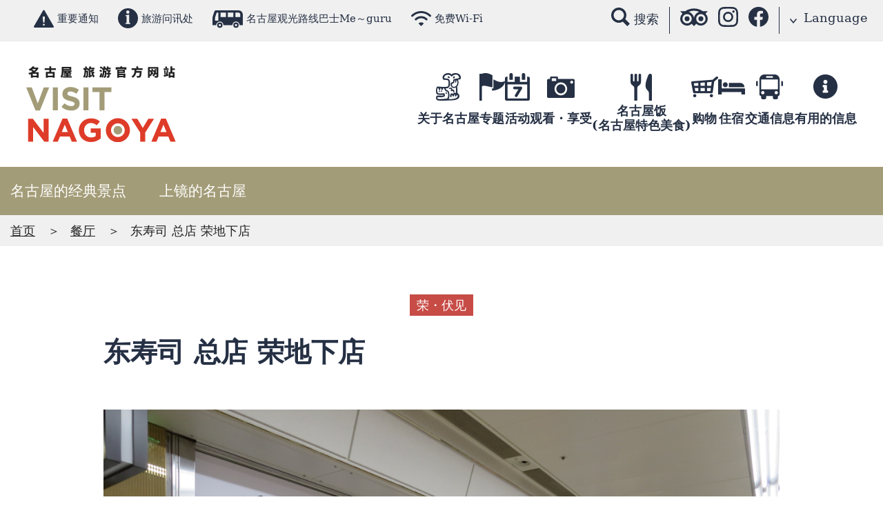

--- FILE ---
content_type: text/html; charset=UTF-8
request_url: https://www.nagoya-info.jp/zhcn/gourmet/detail/40/
body_size: 12186
content:
<!DOCTYPE html>
<html>
<head prefix="og: http://ogp.me/ns# fb: http://ogp.me/ns/fb# article: http://ogp.me/ns/article#">
    <meta http-equiv="X-UA-Compatible" content="IE=edge">
    <meta charset="utf-8">
    
<!-- Google Tag Manager -->
<script>(function(w,d,s,l,i){w[l]=w[l]||[];w[l].push({'gtm.start':
new Date().getTime(),event:'gtm.js'});var f=d.getElementsByTagName(s)[0],
j=d.createElement(s),dl=l!='dataLayer'?'&l='+l:'';j.async=true;j.src=
'https://www.googletagmanager.com/gtm.js?id='+i+dl;f.parentNode.insertBefore(j,f);
})(window,document,'script','dataLayer','GTM-TTGR2D6');</script>
<!-- End Google Tag Manager -->

       
    <meta name="viewport" content="width=device-width, user-scalable=no, minimum-scale=1.0, maximum-scale=1.0">
        <title>东寿司 总店 荣地下店 | 餐厅介绍 | 名古屋旅游官方网站 Visit Nagoya</title>
    <meta name="keywords" content="东寿司 总店 荣地下店">
    <meta name="description" content="本店珍惜传统的味道和名古屋独特的味觉，已经走来了140多年的历史。请您在这里品尝一下，以江户寿司做它基本的做法，坚持自己风格的『寿司』。">
    <link rel="shortcut icon" href="/favicon.ico">
    <link rel="apple-touch-icon" href="/apple-touch-icon.png">
    <link rel="icon" type="image/png" href="/android-chrome-256x256.png">
    
    <link rel="stylesheet" href="/assets/otherlan/css/html5reset.css">        <link rel="stylesheet" href="https://fonts.googleapis.com/css?family=Lato:400,100,300,700,900">    <link rel="stylesheet" href="/assets/otherlan/slick/slick.css">    <link rel="stylesheet" href="/assets/otherlan/slick/slick-theme.css">    <link rel="stylesheet" href="/assets/colorbox/colorbox.css">    <link rel="stylesheet" href="/assets/otherlan/css/style.css">    <link rel="stylesheet" href="/assets/otherlan/jquery-ui-1.11.4/jquery-ui.min.css">
    <link rel="stylesheet" href="/assets/otherlan/css/add.css">
    <meta property="og:url" content="https://www.nagoya-info.jp/zhcn/gourmet/detail/40/" />
    <meta property="og:type" content="article" />
    <meta property="og:title" content="东寿司 总店 荣地下店 | 餐厅介绍 | 名古屋旅游官方网站 Visit Nagoya" />
    <meta property="og:description" content="本店珍惜传统的味道和名古屋独特的味觉，已经走来了140多年的历史。请您在这里品尝一下，以江户寿司做它基本的做法，坚持自己风格的『寿司』。" />
    <meta property="og:site_name" content="名古屋旅游官方网站 Visit Nagoya" />
        <meta name="twitter:card" content="summary_large_image">
    <meta name="twitter:title" content="东寿司 总店 荣地下店 | 餐厅介绍 | 名古屋旅游官方网站 Visit Nagoya">
    <meta name="twitter:site" content="@nagoyainfojp" />
    <meta name="twitter:description" content="本店珍惜传统的味道和名古屋独特的味觉，已经走来了140多年的历史。请您在这里品尝一下，以江户寿司做它基本的做法，坚持自己风格的『寿司』。">
    
        <meta property="og:image" content="https://www.nagoya-info.jp/upload/foods/large/5924681055f33a5280e4ad.png">
    <meta name="twitter:image" content="https://www.nagoya-info.jp/upload/foods/large/5924681055f33a5280e4ad.png">
    
        </head>

<body id="spot" class="lang_zhcn">
<!-- Google Tag Manager (noscript) -->
<noscript><iframe src="https://www.googletagmanager.com/ns.html?id=GTM-TTGR2D6"
height="0" width="0" style="display:none;visibility:hidden"></iframe></noscript>
<!-- End Google Tag Manager (noscript) -->

<a id="top"></a>

<header class="header">
  <div class="header-sub">
    <ul class="header-sub-l">
      <li><a href="/zhcn/emergency/"><i class="ico ico-warning-db"></i>重要通知</a></li>
      <li><a href="/zhcn/useful/guide/"><i class="ico ico-info-db"></i>旅游问讯处</a></li>
      <li><a href="/zhcn/useful/meguru/"><i class="ico ico-bus-db"></i>名古屋观光路线巴士Me～guru</a></li>
      <li><a href="http://www.city.nagoya.jp/kankou/category/390-0-0-0-0-0-0-0-0-0.html" target="_blank" rel="noopener"><i class="ico ico-wifi-db"></i>免费Wi-Fi</a></li>
    </ul>
    <div class="header-sub-r">
      <p class="header-sub-search"><i class="ico ico-search"></i><span>搜索</span></p>
      <ul>
          <li><a href="https://www.daodao.com/Tourism-g298106-Nagoya_Aichi_Prefecture_Chubu-Vacations.html" target="_blank" rel="noopener"><i class="ico ico-glass"></i></a></li>
          <li><a href="https://www.instagram.com/nagoya_info_en" target="_blank" rel="noopener"><i class="ico ico-instagram"></i></a></li>
          <li><a href="https://www.facebook.com/visitnagoya.japan.tc/" target="_blank" rel="noopener"><i class="ico ico-facebook"></i></a></li>
      </ul>
      <div class="header-sub-lang">
        <p><i class="ico ico-arrow-b"></i>Language</p>
        <ul>
          <li><a href="https://www.nagoya-info.jp/gourmet/detail/40/">日本語</a></li><li><a href="https://www.nagoya-info.jp/en/gourmet/detail/40/">English</a></li><li><a href="https://www.nagoya-info.jp/zhtw/gourmet/detail/40/">中文(繁體字)</a></li><li><a href="https://www.nagoya-info.jp/zhcn/gourmet/detail/40/"><i class="ico ico-check-w"></i>中文(&#31616;体字)</a></li><li><a href="https://www.nagoya-info.jp/ko/gourmet/detail/40/">한국어</a></li><li><a href="https://www.nagoya-info.jp/th/gourmet/detail/40/">ไทย</a></li><li><a href="https://www.nagoya-info.jp/vn/gourmet/detail/40/">Tiếng việt</a></li>        </ul>
      </div>
    </div>
  </div>
  <div class="header-main">
      <p class="header-logo"><a href="/zhcn/"><img src="/assets/otherlan/img/common/logo_cn.svg" alt="名古屋 旅游官方网站 VISIT NAGOYA NAGOYA CONCIERGE"></a></p>
      <div class="gnav-wrap">
      <nav class="gnav">
        <ul class="gnav-list">
          <li>
            <div class="gnav-link js-gnav-link"><img src="/assets/otherlan/img/common/gnav_i001.png" alt="关于名古屋"><p class="gnav-txt">关于名古屋</p></div>
            <div class="gnav-menu-con js-gnav-menu">
              <div class="gnav-menu-inner">
                <p class="gnav-menu-ttl"><img src="/assets/otherlan/img/common/gnav_i001.png" alt="关于名古屋" class="gnav-menu-icon">关于名古屋</p>
                <ul class="gnav-menu-list">
                  <li class="gnav-menu-item"><a href="/zhcn/nagoya/" class="gnav-menu-link"><img src="/assets/otherlan/img/common/dmenu_01_01.jpg" alt="关于名古屋"><p class="gnav-menu-txt">关于名古屋</p></a></li>
                  <li class="gnav-menu-item"><a href="/zhcn/area/nagoya/" class="gnav-menu-link"><img src="/assets/otherlan/img/common/dmenu_01_02.jpg" alt="地区信息"><p class="gnav-menu-txt">地区信息</p></a></li>
                  <li class="gnav-menu-item"><a href="/zhcn/area/movie/" class="gnav-menu-link"><img src="/assets/otherlan/img/common/dmenu_01_03.jpg" alt="视频库"><p class="gnav-menu-txt">视频库</p></a></li>
                </ul>
              </div>
            </div>
          </li>
          <li>
            <a href="/zhcn/feature/" class="gnav-link"><img src="/assets/otherlan/img/common/gnav_i002.png" alt="专题"><p class="gnav-txt">专题</p></a>
          </li>
          <li>
            <div class="gnav-link js-gnav-link">
              <img src="/assets/otherlan/img/common/gnav_i003.png" alt="活动"><p class="gnav-txt">活动</p>
            </div>
            <div class="gnav-menu-con js-gnav-menu">
              <div class="gnav-menu-inner">
                <p class="gnav-menu-ttl"><img src="/assets/otherlan/img/common/gnav_i003.png" alt="活动" class="gnav-menu-icon">活动</p>
                <ul class="gnav-menu-list">
                  <li class="gnav-menu-item"><a href="/zhcn/event/" class="gnav-menu-link"><img src="/assets/otherlan/img/common/dmenu_03_01.jpg" alt="活动"><p class="gnav-menu-txt">活动</p></a></li>
                  <li class="gnav-menu-item"><a href="/en/oasis/" class="gnav-menu-link"><img src="/assets/otherlan/img/common/dmenu_03_02.jpg" alt="Oasis21 iCenter Hands-On Events"><p class="gnav-menu-txt">Oasis21 iCenter Hands-On Events</p></a></li>
                </ul>
              </div>
            </div>
          </li>
          <li>
            <div class="gnav-link js-gnav-link"><img src="/assets/otherlan/img/common/gnav_i004.png" alt="观看・享受"><p class="gnav-txt">观看・享受</p></div>
            <div class="gnav-menu-con js-gnav-menu">
              <div class="gnav-menu-inner">
                <p class="gnav-menu-ttl"><img src="/assets/otherlan/img/common/gnav_i004.png" alt="观看・享受" class="gnav-menu-icon">观看・享受</p>
                <ul class="gnav-menu-list">
                  <li class="gnav-menu-item"><a href="/zhcn/spot/standard/" class="gnav-menu-link"><img src="/assets/otherlan/img/common/dmenu_04_01.jpg" alt="名古屋的经典景点"><p class="gnav-menu-txt">名古屋的经典景点</p></a></li>
                  <li class="gnav-menu-item"><a href="/zhcn/spot/" class="gnav-menu-link"><img src="/assets/otherlan/img/common/dmenu_04_02.jpg" alt="观光景点"><p class="gnav-menu-txt">观光景点</p></a></li>
                  <li class="gnav-menu-item"><a href="/zhcn/course/" class="gnav-menu-link"><img src="/assets/otherlan/img/common/dmenu_04_04.jpg" alt="样板路线"><p class="gnav-menu-txt">样板路线</p></a></li>
                  <li class="gnav-menu-item"><a href="/zhcn/tour/" class="gnav-menu-link"><img src="/assets/otherlan/img/common/dmenu_04_03.jpg" alt="名古屋一日游"><p class="gnav-menu-txt">名古屋一日游</p></a></li>
                </ul>
              </div>
            </div>
          </li>
          <li>
            <div class="gnav-link js-gnav-link"><img src="/assets/otherlan/img/common/gnav_i005.png" alt="名古屋饭 (名古屋特色美食)"><p class="gnav-txt">名古屋饭<span>(名古屋特色美食)</span></p></div>
            <div class="gnav-menu-con js-gnav-menu">
              <div class="gnav-menu-inner">
                <p class="gnav-menu-ttl"><img src="/assets/otherlan/img/common/gnav_i005.png" alt="名古屋饭 (名古屋特色美食)" class="gnav-menu-icon">名古屋饭 (名古屋特色美食)</p>
                <ul class="gnav-menu-list">
                  <li class="gnav-menu-item"><a href="/zhcn/gourmet/digest/" class="gnav-menu-link"><img src="/assets/otherlan/img/common/dmenu_06_02.jpg" alt="名古屋饭精简版"><p class="gnav-menu-txt">名古屋饭精简版</p></a></li>
                  <li class="gnav-menu-item"><a href="/zhcn/gourmet/" class="gnav-menu-link"><img src="/assets/otherlan/img/common/dmenu_06_01.jpg" alt="餐厅"><p class="gnav-menu-txt">餐厅</p></a></li>
                  <li class="gnav-menu-item"><a href="https://tabelog.com/cn/aichi/A2301/rstLst/?LstSmoking=0&SrtT=inbound_trend&svd=20240426&svps=2&svt=1900&vac_net=0" target="_blank" class="gnav-menu-link"><img src="/assets/otherlan/img/common/dmenu_06_05.jpg" alt="搜索 Tabelog"><p class="gnav-menu-txt">搜索 Tabelog</p></a></li>
                  <li class="gnav-menu-item"><a href="https://cn.tripadvisor.com/FindRestaurants?geo=298106&broadened=false" target="_blank" class="gnav-menu-link"><img src="/assets/otherlan/img/common/dmenu_06_03.jpg" alt="搜索 Tripadvisor"><p class="gnav-menu-txt">搜索 Tripadvisor</p></a></li>
                  <li class="gnav-menu-item"><a href="https://zh-cn.nagoya-meshi.jp/" target="_blank" class="gnav-menu-link"><img src="/assets/otherlan/img/common/dmenu_06_04.jpg" alt="进一步了解名古屋饭"><p class="gnav-menu-txt">进一步了解名古屋饭</p></a></li>
                </ul>
              </div>
            </div>
          </li>
          <li>
            <div class="gnav-link js-gnav-link"><img src="/assets/otherlan/img/common/gnav_i006.png" alt="购物"><p class="gnav-txt">购物</p></div>
            <div class="gnav-menu-con js-gnav-menu">
              <div class="gnav-menu-inner">
                <p class="gnav-menu-ttl"><img src="/assets/otherlan/img/common/gnav_i006.png" alt="购物" class="gnav-menu-icon">购物</p>
                <ul class="gnav-menu-list">
                  <li class="gnav-menu-item"><a href="/zhcn/souvenir/digest/" class="gnav-menu-link"><img src="/assets/otherlan/img/common/dmenu_07_03.jpg" alt="特产"><p class="gnav-menu-txt">特产</p></a></li>
                  <li class="gnav-menu-item"><a href="/zhcn/souvenir/area/" class="gnav-menu-link"><img src="/assets/otherlan/img/common/dmenu_07_02.jpg" alt="购物"><p class="gnav-menu-txt">购物</p></a></li>
                </ul>
              </div>
            </div>
          </li>
          <li>
            <a href="/zhcn/accommodation/" class="gnav-link"><img src="/assets/otherlan/img/common/gnav_i007.png" alt="住宿"><p class="gnav-txt">住宿</p></a>
          </li>
          <li>
            <div class="gnav-link js-gnav-link"><img src="/assets/otherlan/img/common/gnav_i008.png" alt="交通信息"><p class="gnav-txt">交通信息</p></div>
            <div class="gnav-menu-con js-gnav-menu">
              <div class="gnav-menu-inner">
                <p class="gnav-menu-ttl"><img src="/assets/otherlan/img/common/gnav_i008.png" alt="交通信息" class="gnav-menu-icon">交通信息</p>
                <ul class="gnav-menu-list">
                  <li class="gnav-menu-item"><a href="/zhcn/useful/meguru/" class="gnav-menu-link"><img src="/assets/otherlan/img/common/dmenu_09_02.jpg" alt="名古屋观光路线巴士"><p class="gnav-menu-txt">名古屋观光路线巴士</p></a></li>
                  <li class="gnav-menu-item"><a href="/zhcn/access/" class="gnav-menu-link"><img src="/assets/otherlan/img/common/dmenu_09_04.jpg" alt="交通指南"><p class="gnav-menu-txt">交通指南</p></a></li>
                </ul>
              </div>
            </div>
          </li>
          <li>
            <div class="gnav-link useful">
              <a href="/zhcn/useful/">
              <img src="/assets/otherlan/img/common/gnav_i009.png" alt="有用的信息"><p class="gnav-txt">有用的信息</p>
              </a>
            </div>
          </li>
        </ul>
      </nav>
      <nav class="header-snav">
        <ul class="header-snav-list">
          <li id="js-btnLang"><img src="/assets/otherlan/img/common/sp/i_lang.png" alt="语言"><p>语言</p>
            <ul id="js-langMenu" class="header-snav-lang">
              <li><a href="https://www.nagoya-info.jp/gourmet/detail/40/" class="is-jp">日本語</a></li><li><a href="https://www.nagoya-info.jp/en/gourmet/detail/40/">English</a></li><li><a href="https://www.nagoya-info.jp/zhtw/gourmet/detail/40/">中文(繁體字)</a></li><li><a href="https://www.nagoya-info.jp/zhcn/gourmet/detail/40/">中文(&#31616;体字)</a></li><li><a href="https://www.nagoya-info.jp/ko/gourmet/detail/40/">한국어</a></li><li><a href="https://www.nagoya-info.jp/th/gourmet/detail/40/">ไทย</a></li><li><a href="https://www.nagoya-info.jp/vn/gourmet/detail/40/">Tiếng việt</a></li>            </ul>
          </li>
          <li id="js-btnMenu" class="header-menu"><div><span></span><span></span><span></span></div></li>
        </ul>
      </nav>
    </div>
  </div>

  <div id="js-gnavCover" class="gnav-cover"></div>
  <div id="js-menu" class="menu">
    <div id="map-banner-en" style="padding: 15px;"><a href="/zhcn/#dmap"><img src="/assets/otherlan/img/common/banner_dmap.jpg"></a></div>
    <div class="menu-search">
      <p class="menu-search-btn">观光景点</p>
      <div class="menu-search-con">
        <p class="menu-search-lead">可选择搜索标签进行搜索</p>
        <ul class="cmn-tab" data-tab=".menu-search-tab">
          <li class="cmn-tab-btn">专题</li>
          <li class="cmn-tab-btn">活动</li>
          <li class="cmn-tab-btn">观光景点</li>
          <li class="cmn-tab-btn">名古屋一日游</li>
          <li class="cmn-tab-btn">样板路线</li>
          <li class="cmn-tab-btn">特产</li>
          <li class="cmn-tab-btn">名古屋饭 (名古屋特色美食)</li>
          <li class="cmn-tab-btn">住宿</li>
        </ul>
        <div class="search-area menu-search-tab">
          <div class="cmn-tab-content">
            <form action="/zhcn/feature">
	<div class="search-form">
		<p><input type="text" name="s_freeword" value="" placeholder="Free word"></p>
	</div>
    <div class="search-row">
      <div class="search-col-l">
        <div class="search-box">
          <h3 class="search-ttl">类型</h3>
          <div class="search-sel">
                                                                                                                                                                                                                                                                                                                                                                                                                                                                                                                                                                                                                                                                                                                                                                                                                                                                                                                                                                                                                                                                                                                                                                                                                                                                                                                                                                                                                                                                                                                        </div>
        </div>
        <div class="search-box">
          <h3 class="search-ttl">地区</h3>
          <div class="search-local">
            <div class="search-sel">
              <div class="clearfix">
                  <label class="search-area-chushin"><input type="checkbox" name="s_region[]" id="area_chushin" value="">CENTRAL_AREA</label>
                                                                                    <label class=""><input type="checkbox" name="s_region[]" class="chushin_areas" value="1">名古屋站 Area</label>
                                                                                    <label class=""><input type="checkbox" name="s_region[]" class="chushin_areas" value="2">荣・伏见 Area</label>
                                                                                    <label class=""><input type="checkbox" name="s_region[]" class="chushin_areas" value="3">大须・金山 Area</label>
                                                                                                                                                                    </div>
                                                                                                                          <label class=""><input type="checkbox" name="s_region[]" value="5">北部 Area</label>
                                                                    <label class=""><input type="checkbox" name="s_region[]" value="6">南部 Area</label>
                                                                    <label class=""><input type="checkbox" name="s_region[]" value="7">西部 Area</label>
                                                                    <label class=""><input type="checkbox" name="s_region[]" value="8">东部 Area</label>
                                                                    <label class=""><input type="checkbox" name="s_region[]" value="9">名古屋港 Area</label>
                                                                    <label class=""><input type="checkbox" name="s_region[]" value="10">名古屋近郊 Area</label>
                          </div>
            <div class="search-areamap">
              <span><i class="ico ico-map-w"></i>区域地图</span>
              <p><img src="/assets/otherlan/img/common/areamap.svg" alt="区域地图"></p>
            </div>
          </div>
        </div>
      </div>
      
            
    </div>
	<div class="search-ctrl">
		<p><button class="search-submit">搜索</button></p>
		<p><button type="reset" class="search-reset">清除</button></p>
	</div>
</form>
          </div>
          <div class="cmn-tab-content">
            <form action="/zhcn/event">
	<div class="search-form">
		<p><input type="text" name="s_freeword" value="" placeholder="Free word"></p>
	</div>
    <div class="search-row">
      <div class="search-col-l">
        <div class="search-box">
          <h3 class="search-ttl">类型</h3>
          <div class="search-sel">
                                                                                                                                                                                                                                                                                                                                                                                                                                                                                                                                                                                                                                                                                                                                                                                                                                                                                                                                                                                                                                                                                                                                                                                                                                                                                                                                                                                                                                                                                                                        </div>
        </div>
        <div class="search-box">
          <h3 class="search-ttl">地区</h3>
          <div class="search-local">
            <div class="search-sel">
              <div class="clearfix">
                  <label class="search-area-chushin"><input type="checkbox" name="s_region[]" id="area_chushin" value="">CENTRAL_AREA</label>
                                                                                    <label class=""><input type="checkbox" name="s_region[]" class="chushin_areas" value="1">名古屋站 Area</label>
                                                                                    <label class=""><input type="checkbox" name="s_region[]" class="chushin_areas" value="2">荣・伏见 Area</label>
                                                                                    <label class=""><input type="checkbox" name="s_region[]" class="chushin_areas" value="3">大须・金山 Area</label>
                                                                                                                                                                    </div>
                                                                                                                          <label class=""><input type="checkbox" name="s_region[]" value="5">北部 Area</label>
                                                                    <label class=""><input type="checkbox" name="s_region[]" value="6">南部 Area</label>
                                                                    <label class=""><input type="checkbox" name="s_region[]" value="7">西部 Area</label>
                                                                    <label class=""><input type="checkbox" name="s_region[]" value="8">东部 Area</label>
                                                                    <label class=""><input type="checkbox" name="s_region[]" value="9">名古屋港 Area</label>
                                                                    <label class=""><input type="checkbox" name="s_region[]" value="10">名古屋近郊 Area</label>
                          </div>
            <div class="search-areamap">
              <span><i class="ico ico-map-w"></i>区域地图</span>
              <p><img src="/assets/otherlan/img/common/areamap.svg" alt="区域地图"></p>
            </div>
          </div>
        </div>
      </div>
      
            <div class="search-col-s">
          <div class="search-box">
              <h3 class="search-ttl">期间</h3>
              <dl class="search-term">
                  <dt>从</dt>
                  <dd class="box-datepicker">
                      <input type="text" class="datepicker" autocomplete="off" name="s_term_from" value="">
                  </dd>
              </dl>
              <dl class="search-term">
                  <dt>到</dt>
                  <dd class="box-datepicker">
                      <input type="text" class="datepicker" autocomplete="off" name="s_term_to" value="">
                  </dd>
              </dl>
          </div>
      </div>
            
    </div>
	<div class="search-ctrl">
		<p><button class="search-submit">搜索</button></p>
		<p><button type="reset" class="search-reset">清除</button></p>
	</div>
</form>
          </div>
          <div class="cmn-tab-content">
            <form action="/zhcn/spot">
	<div class="search-form">
		<p><input type="text" name="s_freeword" value="" placeholder="Free word"></p>
	</div>
    <div class="search-row">
      <div class="search-col-l">
        <div class="search-box">
          <h3 class="search-ttl">类型</h3>
          <div class="search-sel">
                                                                    <label><input type="checkbox" name="s_genre[]" value="124"># History&amp;Culture</label>
                                                                    <label><input type="checkbox" name="s_genre[]" value="119"># 体验景点</label>
                                                                    <label><input type="checkbox" name="s_genre[]" value="127"># Urban tourism</label>
                                                                    <label><input type="checkbox" name="s_genre[]" value="56"># 免费入场设施</label>
                                                                    <label><input type="checkbox" name="s_genre[]" value="57"># 其他</label>
                                                                    <label><input type="checkbox" name="s_genre[]" value="1"># 主要的观光设施</label>
                                                                    <label><input type="checkbox" name="s_genre[]" value="55"># 适合亲子同游</label>
                                                                    <label><input type="checkbox" name="s_genre[]" value="8"># 展望台</label>
                                                                    <label><input type="checkbox" name="s_genre[]" value="7"># 公园‧庭园‧花卉‧自然</label>
                                                                    <label><input type="checkbox" name="s_genre[]" value="2"># 旅游景点，历史遗迹</label>
                                                                    <label><input type="checkbox" name="s_genre[]" value="54"># 教育性设施</label>
                                                                    <label><input type="checkbox" name="s_genre[]" value="3"># 产业‧技术相关设施</label>
                                                                    <label><input type="checkbox" name="s_genre[]" value="6"># 美术馆</label>
                                                                    <label><input type="checkbox" name="s_genre[]" value="4"># 神社和寺院</label>
                                                                                                                                                                                                                                                                                                                                                                                                                                                                                                                                                                                                                                                                                                                                                                                                                                                                                                                                                                                                                                                                                                                                                                                                                                                            </div>
        </div>
        <div class="search-box">
          <h3 class="search-ttl">地区</h3>
          <div class="search-local">
            <div class="search-sel">
              <div class="clearfix">
                  <label class="search-area-chushin"><input type="checkbox" name="s_region[]" id="area_chushin" value="">CENTRAL_AREA</label>
                                                                                    <label class=""><input type="checkbox" name="s_region[]" class="chushin_areas" value="1">名古屋站 Area</label>
                                                                                    <label class=""><input type="checkbox" name="s_region[]" class="chushin_areas" value="2">荣・伏见 Area</label>
                                                                                    <label class=""><input type="checkbox" name="s_region[]" class="chushin_areas" value="3">大须・金山 Area</label>
                                                                                                                                                                    </div>
                                                                                                                          <label class=""><input type="checkbox" name="s_region[]" value="5">北部 Area</label>
                                                                    <label class=""><input type="checkbox" name="s_region[]" value="6">南部 Area</label>
                                                                    <label class=""><input type="checkbox" name="s_region[]" value="7">西部 Area</label>
                                                                    <label class=""><input type="checkbox" name="s_region[]" value="8">东部 Area</label>
                                                                    <label class=""><input type="checkbox" name="s_region[]" value="9">名古屋港 Area</label>
                                                                    <label class=""><input type="checkbox" name="s_region[]" value="10">名古屋近郊 Area</label>
                          </div>
            <div class="search-areamap">
              <span><i class="ico ico-map-w"></i>区域地图</span>
              <p><img src="/assets/otherlan/img/common/areamap.svg" alt="区域地图"></p>
            </div>
          </div>
        </div>
      </div>
      
            
    </div>
	<div class="search-ctrl">
		<p><button class="search-submit">搜索</button></p>
		<p><button type="reset" class="search-reset">清除</button></p>
	</div>
</form>
          </div>
          <div class="cmn-tab-content">
            <form action="/zhcn/tour">
	<div class="search-form">
		<p><input type="text" name="s_freeword" value="" placeholder="Free word"></p>
	</div>
    <div class="search-row">
      <div class="search-col-l">
        <div class="search-box">
          <h3 class="search-ttl">类型</h3>
          <div class="search-sel">
                                                                                                                                                                                                                                                                                                                                                                                                                                                                                                                                                                                                                                                                                                                                                                                                                                                                                                                                                                                                                                                                                                                                                                                                                                                                                                                                                                                                                                                                                                                        </div>
        </div>
        <div class="search-box">
          <h3 class="search-ttl">地区</h3>
          <div class="search-local">
            <div class="search-sel">
              <div class="clearfix">
                  <label class="search-area-chushin"><input type="checkbox" name="s_region[]" id="area_chushin" value="">CENTRAL_AREA</label>
                                                                                    <label class=""><input type="checkbox" name="s_region[]" class="chushin_areas" value="1">名古屋站 Area</label>
                                                                                    <label class=""><input type="checkbox" name="s_region[]" class="chushin_areas" value="2">荣・伏见 Area</label>
                                                                                    <label class=""><input type="checkbox" name="s_region[]" class="chushin_areas" value="3">大须・金山 Area</label>
                                                                                                                                                                    </div>
                                                                                                                          <label class=""><input type="checkbox" name="s_region[]" value="5">北部 Area</label>
                                                                    <label class=""><input type="checkbox" name="s_region[]" value="6">南部 Area</label>
                                                                    <label class=""><input type="checkbox" name="s_region[]" value="7">西部 Area</label>
                                                                    <label class=""><input type="checkbox" name="s_region[]" value="8">东部 Area</label>
                                                                    <label class=""><input type="checkbox" name="s_region[]" value="9">名古屋港 Area</label>
                                                                    <label class=""><input type="checkbox" name="s_region[]" value="10">名古屋近郊 Area</label>
                          </div>
            <div class="search-areamap">
              <span><i class="ico ico-map-w"></i>区域地图</span>
              <p><img src="/assets/otherlan/img/common/areamap.svg" alt="区域地图"></p>
            </div>
          </div>
        </div>
      </div>
      
            <div class="search-col-s">
          <div class="search-box">
              <h3 class="search-ttl">期间</h3>
              <dl class="search-term">
                  <dt>从</dt>
                  <dd class="box-datepicker">
                      <input type="text" class="datepicker" autocomplete="off" name="s_term_from" value="">
                  </dd>
              </dl>
              <dl class="search-term">
                  <dt>到</dt>
                  <dd class="box-datepicker">
                      <input type="text" class="datepicker" autocomplete="off" name="s_term_to" value="">
                  </dd>
              </dl>
          </div>
      </div>
            
    </div>
	<div class="search-ctrl">
		<p><button class="search-submit">搜索</button></p>
		<p><button type="reset" class="search-reset">清除</button></p>
	</div>
</form>
          </div>
          <div class="cmn-tab-content">
            <form action="/zhcn/course">
	<div class="search-form">
		<p><input type="text" name="s_freeword" value="" placeholder="Free word"></p>
	</div>
    <div class="search-row">
      <div class="search-col-l">
        <div class="search-box">
          <h3 class="search-ttl">类型</h3>
          <div class="search-sel">
                                                                                                                                                                                                                                                                                                                                                                                                                                                                                                                                                                                                                                                                                                                                                                                                                                                                                                                                                                                                                                                                                                                                                                                                                                                                                                                                                                                                                                                                                                                        </div>
        </div>
        <div class="search-box">
          <h3 class="search-ttl">地区</h3>
          <div class="search-local">
            <div class="search-sel">
              <div class="clearfix">
                  <label class="search-area-chushin"><input type="checkbox" name="s_region[]" id="area_chushin" value="">CENTRAL_AREA</label>
                                                                                    <label class=""><input type="checkbox" name="s_region[]" class="chushin_areas" value="1">名古屋站 Area</label>
                                                                                    <label class=""><input type="checkbox" name="s_region[]" class="chushin_areas" value="2">荣・伏见 Area</label>
                                                                                    <label class=""><input type="checkbox" name="s_region[]" class="chushin_areas" value="3">大须・金山 Area</label>
                                                                                                                                                                    </div>
                                                                                                                          <label class=""><input type="checkbox" name="s_region[]" value="5">北部 Area</label>
                                                                    <label class=""><input type="checkbox" name="s_region[]" value="6">南部 Area</label>
                                                                    <label class=""><input type="checkbox" name="s_region[]" value="7">西部 Area</label>
                                                                    <label class=""><input type="checkbox" name="s_region[]" value="8">东部 Area</label>
                                                                    <label class=""><input type="checkbox" name="s_region[]" value="9">名古屋港 Area</label>
                                                                    <label class=""><input type="checkbox" name="s_region[]" value="10">名古屋近郊 Area</label>
                          </div>
            <div class="search-areamap">
              <span><i class="ico ico-map-w"></i>区域地图</span>
              <p><img src="/assets/otherlan/img/common/areamap.svg" alt="区域地图"></p>
            </div>
          </div>
        </div>
      </div>
      
            
    </div>
	<div class="search-ctrl">
		<p><button class="search-submit">搜索</button></p>
		<p><button type="reset" class="search-reset">清除</button></p>
	</div>
</form>
          </div>
          <div class="cmn-tab-content">
            <form action="/zhcn/souvenir">
	<div class="search-form">
		<p><input type="text" name="s_freeword" value="" placeholder="Free word"></p>
	</div>
    <div class="search-row">
      <div class="search-col-l">
        <div class="search-box">
          <h3 class="search-ttl">类型</h3>
          <div class="search-sel">
                                                                                                                                                                                                                                                                                                                                                                                                                                                                                                                                                                                                                                                                                                                                                                                                                                      <label><input type="checkbox" name="s_genre[]" value="19"># 守口咸菜（木通装）（抹丽谷七 此柯易[柯易它路一立]）</label>
                                                                    <label><input type="checkbox" name="s_genre[]" value="94"># 胸针（不老奇）</label>
                                                                    <label><input type="checkbox" name="s_genre[]" value="95"># 名古屋城　逆戟鲸 手工艺品（那古雅交 柯应诺霞齐 酷拉呼套）:名古屋城手工纸模型</label>
                                                                    <label><input type="checkbox" name="s_genre[]" value="96"># 金鯱小判 /金逆戟鲸 小金币（柯应霞齐 靠办）</label>
                                                                    <label><input type="checkbox" name="s_genre[]" value="97"># 金鯱 Bekkou 糖（柯应霞齐 别靠 阿美）</label>
                                                                    <label><input type="checkbox" name="s_genre[]" value="17"># 茶克力（恰 考类套）</label>
                                                                    <label><input type="checkbox" name="s_genre[]" value="64"># 名古屋土鸡(那古雅 柯亲)</label>
                                                                    <label><input type="checkbox" name="s_genre[]" value="63"># 野菜酥脆煎饼/蔬菜煎饼（雅塞仙贝）</label>
                                                                    <label><input type="checkbox" name="s_genre[]" value="83"># 守口咸菜手提箱包装 （抹丽谷七 此柯易 跌阿格易 哈靠一立）</label>
                                                                    <label><input type="checkbox" name="s_genre[]" value="23"># 和服</label>
                                                                    <label><input type="checkbox" name="s_genre[]" value="16"># 半生箕子面（汉那麻柯易西面）</label>
                                                                    <label><input type="checkbox" name="s_genre[]" value="15">#  海老Zukusi（爱比 自酷西）</label>
                                                                    <label><input type="checkbox" name="s_genre[]" value="92"># 装饰盘子（卡加里佳拉）</label>
                                                                    <label><input type="checkbox" name="s_genre[]" value="78"># 豆denamo（玛美 跌那毛）</label>
                                                                    <label><input type="checkbox" name="s_genre[]" value="77"># 名古屋赤饭酥脆煎饼/名古屋红豆糯米饭脆饼（ 那古雅 谢柯易汉 仙贝）</label>
                                                                    <label><input type="checkbox" name="s_genre[]" value="80"># 金逆戟鯨(金鯱)君碳酸糖（ 柯因诺 霞七好靠 昆 拉木捏）</label>
                                                                    <label><input type="checkbox" name="s_genre[]" value="69"># Shachinagon(霞其那根)</label>
                                                                    <label><input type="checkbox" name="s_genre[]" value="74"># 名古屋Cochin 黏糊布丁（那古雅 柯亲 那美拉卡 铺林）</label>
                                                                    <label><input type="checkbox" name="s_genre[]" value="82"># 千両咸菜（谢恩料 此柯易）</label>
                                                                    <label><input type="checkbox" name="s_genre[]" value="72"># 名古屋土鸡Cochin派（那古雅 鸡多丽 柯亲 派）</label>
                                                                    <label><input type="checkbox" name="s_genre[]" value="84"># 大酱 鸡蛋（米索 它麻）</label>
                                                                    <label><input type="checkbox" name="s_genre[]" value="71"># 名古屋 Furansu （那古雅 呼郎斯）</label>
                                                                    <label><input type="checkbox" name="s_genre[]" value="86"># 大酱煮套装（米索尼柯米谢套）</label>
                                                                    <label><input type="checkbox" name="s_genre[]" value="87"># 毛巾</label>
                                                                    <label><input type="checkbox" name="s_genre[]" value="88"># Noren</label>
                                                                    <label><input type="checkbox" name="s_genre[]" value="89"># 丝绸包</label>
                                                                    <label><input type="checkbox" name="s_genre[]" value="90"># 长寿箕子面（交久 柯易西面）</label>
                                                                    <label><input type="checkbox" name="s_genre[]" value="91"># 箕子面亭名古屋风味（柯易西面特易那古雅阿及阿瓦谢）</label>
                                                                    <label><input type="checkbox" name="s_genre[]" value="79"># Namo脆煎饼＆U Myaa nyaa （那毛 仙贝＆无米雅 尼雅）</label>
                                                                    <label><input type="checkbox" name="s_genre[]" value="11"># 外郎(味易乐吾)</label>
                                                                    <label><input type="checkbox" name="s_genre[]" value="59"># Kiyome Mochi/饼 (柯易要美 毛其)</label>
                                                                    <label><input type="checkbox" name="s_genre[]" value="62"># 元祖鯱Monaka(刊搜 霞齐 毛那卡)</label>
                                                                    <label><input type="checkbox" name="s_genre[]" value="70"># 名古屋土鸡 蜂蜜 Madorenu（那古雅 柯亲 哈其米此 麻多列奴）</label>
                                                                    <label><input type="checkbox" name="s_genre[]" value="65"># Dainagon(达易那根)</label>
                                                                    <label><input type="checkbox" name="s_genre[]" value="66"># 青蛙馒头(卡叶路 曼久)</label>
                                                                    <label><input type="checkbox" name="s_genre[]" value="20"># 花瓶（卡冰）</label>
                                                                    <label><input type="checkbox" name="s_genre[]" value="67"># 尾张小町(欧瓦力 柯嘛七)</label>
                                                                    <label><input type="checkbox" name="s_genre[]" value="68"># 千nari(谢恩那里)</label>
                                                                    <label><input type="checkbox" name="s_genre[]" value="13"># 夫妇逆戟鲸 陈设品</label>
                        </div>
        </div>
        <div class="search-box">
          <h3 class="search-ttl">地区</h3>
          <div class="search-local">
            <div class="search-sel">
              <div class="clearfix">
                  <label class="search-area-chushin"><input type="checkbox" name="s_region[]" id="area_chushin" value="">CENTRAL_AREA</label>
                                                                                    <label class=""><input type="checkbox" name="s_region[]" class="chushin_areas" value="1">名古屋站 Area</label>
                                                                                    <label class=""><input type="checkbox" name="s_region[]" class="chushin_areas" value="2">荣・伏见 Area</label>
                                                                                    <label class=""><input type="checkbox" name="s_region[]" class="chushin_areas" value="3">大须・金山 Area</label>
                                                                                                                                                                    </div>
                                                                                                                          <label class=""><input type="checkbox" name="s_region[]" value="5">北部 Area</label>
                                                                    <label class=""><input type="checkbox" name="s_region[]" value="6">南部 Area</label>
                                                                    <label class=""><input type="checkbox" name="s_region[]" value="7">西部 Area</label>
                                                                    <label class=""><input type="checkbox" name="s_region[]" value="8">东部 Area</label>
                                                                    <label class=""><input type="checkbox" name="s_region[]" value="9">名古屋港 Area</label>
                                                                    <label class=""><input type="checkbox" name="s_region[]" value="10">名古屋近郊 Area</label>
                          </div>
            <div class="search-areamap">
              <span><i class="ico ico-map-w"></i>区域地图</span>
              <p><img src="/assets/otherlan/img/common/areamap.svg" alt="区域地图"></p>
            </div>
          </div>
        </div>
      </div>
      
            
    </div>
	<div class="search-ctrl">
		<p><button class="search-submit">搜索</button></p>
		<p><button type="reset" class="search-reset">清除</button></p>
	</div>
</form>
          </div>
          <div class="cmn-tab-content">
            <form action="/zhcn/gourmet">
	<div class="search-form">
		<p><input type="text" name="s_freeword" value="" placeholder="Free word"></p>
	</div>
    <div class="search-row">
      <div class="search-col-l">
        <div class="search-box">
          <h3 class="search-ttl">类型</h3>
          <div class="search-sel">
                                                                                                                                                                                                                                                                                                                                <label><input type="checkbox" name="s_genre[]" value="121"># 会席料理</label>
                                                                    <label><input type="checkbox" name="s_genre[]" value="42"># 日食（日本料理）</label>
                                                                    <label><input type="checkbox" name="s_genre[]" value="25"># 名古屋交趾鸡　</label>
                                                                    <label><input type="checkbox" name="s_genre[]" value="43"># 餐厅</label>
                                                                    <label><input type="checkbox" name="s_genre[]" value="26"># 浇卤意大利面　</label>
                                                                    <label><input type="checkbox" name="s_genre[]" value="27"># 味噌煮乌冬面　</label>
                                                                    <label><input type="checkbox" name="s_genre[]" value="45"># 居酒屋</label>
                                                                    <label><input type="checkbox" name="s_genre[]" value="28"># 鳗鱼饭三吃</label>
                                                                    <label><input type="checkbox" name="s_genre[]" value="29"># 炸虾饭团</label>
                                                                    <label><input type="checkbox" name="s_genre[]" value="30"># 小仓土司</label>
                                                                    <label><input type="checkbox" name="s_genre[]" value="31"># 炸虾</label>
                                                                    <label><input type="checkbox" name="s_genre[]" value="33"># 箕子面</label>
                                                                    <label><input type="checkbox" name="s_genre[]" value="34"># 咖喱乌冬面</label>
                                                                    <label><input type="checkbox" name="s_genre[]" value="35"># 味噌炸猪排</label>
                                                                    <label><input type="checkbox" name="s_genre[]" value="36"># 炸鸡翅　</label>
                                                                    <label><input type="checkbox" name="s_genre[]" value="37"># 味噌关东煮</label>
                                                                    <label><input type="checkbox" name="s_genre[]" value="38"># 土手煮，土手饭</label>
                                                                    <label><input type="checkbox" name="s_genre[]" value="40"># 台湾拉面</label>
                                                                    <label><input type="checkbox" name="s_genre[]" value="51"># 蟹</label>
                                                                    <label><input type="checkbox" name="s_genre[]" value="60"># 餐厅</label>
                                                                    <label><input type="checkbox" name="s_genre[]" value="49"># 咖啡馆文化和名古屋式早餐</label>
                                                                    <label><input type="checkbox" name="s_genre[]" value="52"># 素食 （Vegetarian)</label>
                                                                                                                                                                                                                                                                                                                                                                                                                                                                                                                                                                                                                                                                                                                                                                                                                                                </div>
        </div>
        <div class="search-box">
          <h3 class="search-ttl">地区</h3>
          <div class="search-local">
            <div class="search-sel">
              <div class="clearfix">
                  <label class="search-area-chushin"><input type="checkbox" name="s_region[]" id="area_chushin" value="">CENTRAL_AREA</label>
                                                                                    <label class=""><input type="checkbox" name="s_region[]" class="chushin_areas" value="1">名古屋站 Area</label>
                                                                                    <label class=""><input type="checkbox" name="s_region[]" class="chushin_areas" value="2">荣・伏见 Area</label>
                                                                                    <label class=""><input type="checkbox" name="s_region[]" class="chushin_areas" value="3">大须・金山 Area</label>
                                                                                                                                                                    </div>
                                                                                                                          <label class=""><input type="checkbox" name="s_region[]" value="5">北部 Area</label>
                                                                    <label class=""><input type="checkbox" name="s_region[]" value="6">南部 Area</label>
                                                                    <label class=""><input type="checkbox" name="s_region[]" value="7">西部 Area</label>
                                                                    <label class=""><input type="checkbox" name="s_region[]" value="8">东部 Area</label>
                                                                    <label class=""><input type="checkbox" name="s_region[]" value="9">名古屋港 Area</label>
                                                                    <label class=""><input type="checkbox" name="s_region[]" value="10">名古屋近郊 Area</label>
                          </div>
            <div class="search-areamap">
              <span><i class="ico ico-map-w"></i>区域地图</span>
              <p><img src="/assets/otherlan/img/common/areamap.svg" alt="区域地图"></p>
            </div>
          </div>
        </div>
      </div>
      
            
    </div>
	<div class="search-ctrl">
		<p><button class="search-submit">搜索</button></p>
		<p><button type="reset" class="search-reset">清除</button></p>
	</div>
</form>
          </div>
          <div class="cmn-tab-content">
            <form action="/zhcn/accommodation">
	<div class="search-form">
		<p><input type="text" name="s_freeword" value="" placeholder="Free word"></p>
	</div>
    <div class="search-row">
      <div class="search-col-l">
        <div class="search-box">
          <h3 class="search-ttl">类型</h3>
          <div class="search-sel">
                                                                                                                                                                                                                                                                                                                                                                                                                                                                                                                                                                                                                                                                                                                                            <label><input type="checkbox" name="s_genre[]" value="100"># 城市酒店</label>
                                                                    <label><input type="checkbox" name="s_genre[]" value="61"># 商务酒店</label>
                                                                    <label><input type="checkbox" name="s_genre[]" value="102"># 青年旅舍（简易旅馆）</label>
                                                                    <label><input type="checkbox" name="s_genre[]" value="103"># 旅馆</label>
                                                                    <label><input type="checkbox" name="s_genre[]" value="104"># 公共设施等</label>
                                                                                                                                                                                                                                                                                                                                                                                                                                                                                                                                                                                                                                                                                                                                                      </div>
        </div>
        <div class="search-box">
          <h3 class="search-ttl">地区</h3>
          <div class="search-local">
            <div class="search-sel">
              <div class="clearfix">
                  <label class="search-area-chushin"><input type="checkbox" name="s_region[]" id="area_chushin" value="">CENTRAL_AREA</label>
                                                                                    <label class=""><input type="checkbox" name="s_region[]" class="chushin_areas" value="1">名古屋站 Area</label>
                                                                                    <label class=""><input type="checkbox" name="s_region[]" class="chushin_areas" value="2">荣・伏见 Area</label>
                                                                                    <label class=""><input type="checkbox" name="s_region[]" class="chushin_areas" value="3">大须・金山 Area</label>
                                                                                                                                                                    </div>
                                                                                                                          <label class=""><input type="checkbox" name="s_region[]" value="5">北部 Area</label>
                                                                    <label class=""><input type="checkbox" name="s_region[]" value="6">南部 Area</label>
                                                                    <label class=""><input type="checkbox" name="s_region[]" value="7">西部 Area</label>
                                                                    <label class=""><input type="checkbox" name="s_region[]" value="8">东部 Area</label>
                                                                    <label class=""><input type="checkbox" name="s_region[]" value="9">名古屋港 Area</label>
                                                                    <label class=""><input type="checkbox" name="s_region[]" value="10">名古屋近郊 Area</label>
                          </div>
            <div class="search-areamap">
              <span><i class="ico ico-map-w"></i>区域地图</span>
              <p><img src="/assets/otherlan/img/common/areamap.svg" alt="区域地图"></p>
            </div>
          </div>
        </div>
      </div>
      
            
    </div>
	<div class="search-ctrl">
		<p><button class="search-submit">搜索</button></p>
		<p><button type="reset" class="search-reset">清除</button></p>
	</div>
</form>
          </div>
        </div>
      </div>
    </div>
    <ul class="menu-search-list">
      <li><a href="/zhcn/spot/" class="menu-search-link"><i class="ico-sp ico-spot-sp"></i>观光景点</a></li>
      <li><a href="/zhcn/event/" class="menu-search-link"><i class="ico-sp ico-event-sp"></i>活动</a></li>
      <li><a href="/zhcn/gourmet/" class="menu-search-link"><i class="ico-sp ico-gourmet-sp"></i>名古屋饭 (名古屋特色美食)</a></li>
      <li><a href="/zhcn/souvenir/digest/" class="menu-search-link"><i class="ico-sp ico-shopping-sp"></i>购物</a></li>
      <li><a href="/zhcn/feature/" class="menu-search-link"><i class="ico-sp ico-feature-sp"></i>专题</a></li>
      <li><a href="/zhcn/course/" class="menu-search-link"><i class="ico-sp ico-feature-sp"></i>样板路线</a></li>
      <li><a href="/zhcn/tour/"class="menu-search-link"><i class="ico-sp ico-feature-sp"></i>名古屋一日游</a></li>
      <li><a href="/zhcn/accommodation/"class="menu-search-link"><i class="ico-sp ico-stay-sp"></i>住宿</a></li>
    </ul>
    <ul class="menu-main">
      <li class="menu-main-box">
        <div class="menu-main-ttl"><i class="ico-sp ico-nagoya-sp"></i>关于名古屋</div>
        <ul>
          <li><a href="/zhcn/nagoya/">关于名古屋</a></li>
          <li><a href="/zhcn/area/nagoya/">地区信息</a></li>
          <li><a href="/zhcn/area/movie/">视频库</a></li>
        </ul>
      </li>
      <li class="menu-main-box">
        <a href="/zhcn/feature/"><i class="ico-sp ico-feature02-sp" style="margin-left:-8px;"></i>专题</a>
      </li>
      <li class="menu-main-box">
        <div class="menu-main-ttl"><i class="ico-sp ico-event02-sp"></i>活动</div>
        <ul>
          <li><a href="/zhcn/event/">活动</a></li>
          <li><a href="/zhcn/event/today/">查看今天的活动</a></li>
          <li><a href="/zhcn/event/weekend/">查看本周末的活动</a></li>
          <li><a href="/en/oasis/">Oasis21 iCenter Hands-On Events</a></li>
        </ul>
      </li>
      <li class="menu-main-box">
        <div class="menu-main-ttl"><i class="ico-sp ico-spot02-sp"></i>观看・享受</div>
        <ul>
          <li><a href="/zhcn/spot/standard">名古屋的经典景点</a></li>
          <li><a href="/zhcn/spot/">观光景点搜索</a></li>
          <li><a href="/zhcn/tour/">TOURS</a></li>
          <li><a href="/zhcn/course/">样板路线</a></li>
        </ul>
      </li>
      <li class="menu-main-box">
        <div class="menu-main-ttl"><i class="ico-sp ico-gourmet02-sp"></i>名古屋饭 (名古屋特色美食)</div>
        <ul>
          <li><a href="/zhcn/gourmet/digest/">名古屋饭精简版</a></li>
          <li><a href="/zhcn/gourmet/">餐厅</a></li>
          <li><a href="https://tabelog.com/cn/aichi/A2301/rstLst/?LstSmoking=0&SrtT=inbound_trend&svd=20240426&svps=2&svt=1900&vac_net=0" target="_blank">搜索 Tabelog</a></li>
          <li><a href="https://cn.tripadvisor.com/FindRestaurants?geo=298106&broadened=false" target="_blank">搜索 Tripadvisor</a></li>
          <li><a href="https://zh-cn.nagoya-meshi.jp/" target="_blank">进一步了解名古屋饭</a></li>
        </ul>
      </li>
      <li class="menu-main-box">
        <div class="menu-main-ttl"><i class="ico-sp ico-shopping02-sp"></i>购物</div>
        <ul>
          <li><a href="/zhcn/souvenir/digest/">特产</a></li>
          <li><a href="/zhcn/souvenir/area/">名古屋购物地区信息</a></li>
        </ul>
      </li>
      <li class="menu-main-box">
        <a href="/zhcn/accommodation/"><i class="ico-sp ico-stay02-sp" style="margin-left:-8px;"></i>住宿</a>
      </li>
      <li class="menu-main-box">
        <div class="menu-main-ttl"><i class="ico-sp ico-access-sp"></i>交通信息</div>
        <ul>
          <li><a href="/zhcn/access/">从县外到访</a></li>
          <li><a href="/zhcn/access/centrair/">中部国际机场到名古屋的主要交通方式</a></li>
          <li><a href="/zhcn/access/nagoya/">县营名古屋机场到名古屋的主要交通方式</a></li>
          <li><a href="/zhcn/access/traffic/">名古屋市内的主要交通工具</a></li>
        </ul>
      </li>
      <li class="menu-main-box useful">
        <a href="/zhcn/useful/"><i class="ico-sp ico-useful-sp" style="margin-left:-8px;"></i>有用的信息</a>
      </li>
    </ul>
    <ul class="menu-sns">
      <li class="menu-sns-item"><a href="https://www.daodao.com/Tourism-g298106-Nagoya_Aichi_Prefecture_Chubu-Vacations.html"><img src="/assets/otherlan/img/common/i_glass_sp.png" alt=""></a></li>
      <li class="menu-sns-item"><a href="https://www.instagram.com/nagoya_info_en"><img src="/assets/otherlan/img/common/i_instagram_sp.png" alt=""></a></li>
      <li class="menu-sns-item"><a href="https://www.facebook.com/visitnagoya.japan.tc/"><img src="/assets/img/common/i_facebook_color.svg" alt=""></a></li>
    </ul>

  </div>
  <nav class="header-lnav only-pc">
    <ul class="inner-l">
      <li><a href="/zhcn/spot/standard/">名古屋的经典景点</a></li>
      <li><a href="/zhcn/feature/detail/61/">上镜的名古屋</a></li>
    </ul>
  </nav>
</header>



<div class="main zhcn">

<div class="topicpath">
  <ol class="inner-l">
    <li><a href="/zhcn/">首页</a></li>
    <li><a href="/zhcn/gourmet/">餐厅</a></li>
    <li>东寿司 总店 荣地下店</li>
  </ol>
</div>

<div class="spotdetail-area">
	<div class="inner-ss">
		<div class="box-tag">
			<span class="bg-area">
                荣・伏见			</span>


		</div>
		
		<h1 class="spotname-ttl">东寿司 总店 荣地下店</h1>
		<p style="color: #c00; font-size: 1.2rem; padding: 30px 15px 0 15px; text-align: center;"></p>

		<div class="spotslider">
			<ul class="spotslider-main">
				<li><img src="/upload/foods/large/5924681055f33a5280e4ad.png" srcset="/upload/foods/large/5924681055f33a5280e4ad.png 1x, /upload/foods/large/5924681055f33a5280e4ad.png 2x" alt="东寿司 总店 荣地下店" style="width:100%;"></li><li><img src="/upload/foods/large/6550641145f33a525e7f01.jpg" srcset="/upload/foods/large/6550641145f33a525e7f01.jpg 1x, /upload/foods/large/6550641145f33a525e7f01.jpg 2x" alt="东寿司 总店 荣地下店" style="width:100%;"></li><li><img src="/upload/foods/large/5050712245f33a529bea5e.jpg" srcset="/upload/foods/large/5050712245f33a529bea5e.jpg 1x, /upload/foods/large/5050712245f33a529bea5e.jpg 2x" alt="东寿司 总店 荣地下店" style="width:100%;"></li>			</ul>
			<ul class="spotslider-thumb">
				<li><img src="/upload/foods/small/5924681055f33a5280e4ad.png" srcset="/upload/foods/small/5924681055f33a5280e4ad.png 1x, /upload/foods/medium/5924681055f33a5280e4ad.png 2x" alt="东寿司 总店 荣地下店" style="width:100%;"></li><li><img src="/upload/foods/small/6550641145f33a525e7f01.jpg" srcset="/upload/foods/small/6550641145f33a525e7f01.jpg 1x, /upload/foods/medium/6550641145f33a525e7f01.jpg 2x" alt="东寿司 总店 荣地下店" style="width:100%;"></li><li><img src="/upload/foods/small/5050712245f33a529bea5e.jpg" srcset="/upload/foods/small/5050712245f33a529bea5e.jpg 1x, /upload/foods/medium/5050712245f33a529bea5e.jpg 2x" alt="东寿司 总店 荣地下店" style="width:100%;"></li>			</ul>
		</div>
		
		<div class="spotdetail-con">
			<div class="spotdetail-desc">
				<h2 class="spotdetail-desc-h"></h2>
				<p>坚持传统的味道、名古屋味觉150年。以江户前寿司为其根本，请慢慢享用饭团和材料都非常讲究的寿司吧。<br />
外卖专用免费电话：0120-14-3141<br />
※ 接受外卖预约时间：上午10点00分～晚上8点00分<br />
 送外卖时间：上午10点30分～晚上6点00分</p>
			</div>
			
						
			
			<section class="spot-contents-area">
    <div class="inner">
                                                                <div class="box-block" id="icontent0">
                    <div class="detailunit-inner detailunit-imgl clearfix">
                                                <figure class="detailunit-fig"><img src="/upload/foods/retina/12017286005fa4b1d606d59.jpg" alt="名古屋寿司 " srcset="/upload/foods/retina/12017286005fa4b1d606d59.jpg 1x, /upload/foods/large/12017286005fa4b1d606d59.jpg 2x" style="width:100%;"><figcaption></figcaption></figure>
                                                <p style="font-weight: bold; font-size: 150%; margin-bottom: 15px; line-height: 1.3;">名古屋寿司 </p>
                        <p>和星鳗鱼寿司和上卷（上等寿司）的美味的组合。</p>
                    </div>
                </div>
                                                                            <div class="box-block" id="icontent1">
                    <div class="detailunit-inner detailunit-imgr clearfix">
                                                <figure class="detailunit-fig"><img src="/upload/foods/retina/11122633575fa4b1dfb474d.jpg" alt="鲭鱼松前寿司" srcset="/upload/foods/retina/11122633575fa4b1dfb474d.jpg 1x, /upload/foods/large/11122633575fa4b1dfb474d.jpg 2x" style="width:100%;"><figcaption></figcaption></figure>
                                                <p style="font-weight: bold; font-size: 150%; margin-bottom: 15px; line-height: 1.3;">鲭鱼松前寿司</p>
                        <p>新鲜鲭鱼肉压扁做寿司以后，用北海道产松前牌海带卷的自信之作。<br />
</p>
                    </div>
                </div>
                        </div>
</section>
			
			<div class="spotdetail-share">
				<h3 class="spotdetail-share-ttl">Share</h3>
				<ul>
					<li><a href="https://www.facebook.com/sharer/sharer.php?u=https://www.nagoya-info.jp/zhcn/gourmet/detail/40/" target="_blank" rel="noopener"><i class="ico ico-facebook-l"></a></i></li>
					<li><a href="https://x.com/share?url=https://www.nagoya-info.jp/zhcn/gourmet/detail/40/" data-text="https://www.nagoya-info.jp/zhcn/gourmet/detail/40/" target="_blank" rel="noopener"><i class="ico ico-twitter-l"></a></i></li>
				</ul>
			</div>
    </div>
	</div>
  
  <div class="spotdetail-details">
    <div class="inner-ss">
      <div class="spotdetail-con">
				<div class="facility_icon">
                    <img src="/upload/facilitys/small/18422239215e5ddbd077c3a.png" title="Free WiFi" alt="Free WiFi">
                    <img src="/upload/facilitys/small/8695430215e5ddb39772f0.png" title="Credit Cards Accepted" alt="Credit Cards Accepted">
                    <img src="/upload/facilitys/small/12117687275e5ddad9229d9.png" title="Souvenir Shop" alt="Souvenir Shop">
    </div>
				<h3 class="spotdetail-ttl">详情</h3>
				<table>
        <tr>
        <th>地址</th>
        <td>
                        〒460-0008<br>
                                    名古屋市中区荣三丁目4番6号前　荣地下街                    </td>
    </tr>
        
        <tr>
        <th>地区</th>
        <td>
            荣・伏见        </td>
    </tr>
        
        <tr>
        <th>交通</th>
        <td>●在地铁东山线或名城线的荣站下车，步行即到。<br />
●在名铁濑户线的荣町站下车，步行即到。</td>
    </tr>
        
        <tr>
        <th>TEL</th>
        <td>052-971-2126</td>
    </tr>
        
        <tr>
        <th>FAX</th>
        <td>052-971-2126</td>
    </tr>
        
        <tr>
        <th>开馆时间</th>
        <td>10:30～21:00</td>
    </tr>
        
        
        
        <tr>
        <th>停车场</th>
        <td>无</td>
    </tr>
        
        
        
        
        <tr>
        <th>定休日</th>
        <td>元旦</td>
    </tr>
        
        
    </table>
				<p style="color: #c00; margin-top: 15px;"></p>
			</div>
    </div>
	</div>

    <div class="inner">
    <div class="spotlink box-block" id="link">
        <h3 class="ttl-line">相关链接</h3>
        <div class="spotdetail-con">
        <ul>
                                    <li><a href="https://sakaechika.com/shop/16/" target="_blank" rel="noopener">东寿司总店官方网站 荣地下店详情网页 <i class="ico ico-blank"></i></a></li>
                        <li><a href="https://azumazushi-honten.com/" target="_blank" rel="noopener">东寿司总店官方网站  <i class="ico ico-blank"></i></a></li>
                    </ul>
        </div>
    </div>
</div>
    	<div class="inner-ss">
		<div class="spotdetail-con">
			<div class="spotdetail-map">
				<h3 class="spotdetail-ttl">交通地图</h3>
				<div class="spotdetail-map-g">
										<iframe src="https://www.google.com/maps/embed?pb=!1m18!1m12!1m3!1d3261.4917522973815!2d136.90246479969895!3d35.1692942027323!2m3!1f0!2f0!3f0!3m2!1i1024!2i768!4f13.1!3m3!1m2!1s0x600370d3935d9bd9%3A0xe7e5a83e6bdd3e38!2z5p2x6a6T5pys5bqXIOOCteOCq-OCqOODgeOCq-W6lw!5e0!3m2!1sja!2sjp!4v1650962342876!5m2!1sja!2sjp" width="600" height="450" style="border:0;" allowfullscreen="" loading="lazy" referrerpolicy="no-referrer-when-downgrade"></iframe>    								</div>
			</div>
		</div>
	</div>
</div>

<div class="search-area">
	<div class="inner">
		<div class="search-btn search-toggle">观光景点搜索<p><i class="ico ico-arrow-b-l-w"></i><i class="ico ico-arrow-t-l-w"></i></p></div>
		<div class="search-con">
            <form action="/zhcn/gourmet">
	<div class="search-form">
		<p><input type="text" name="s_freeword" value="" placeholder="Free word"></p>
	</div>
    <div class="search-row">
      <div class="search-col-l">
        <div class="search-box">
          <h3 class="search-ttl">类型</h3>
          <div class="search-sel">
                                                                                                                                                                                                                                                                                                                                <label><input type="checkbox" name="s_genre[]" value="121"># 会席料理</label>
                                                                    <label><input type="checkbox" name="s_genre[]" value="42"># 日食（日本料理）</label>
                                                                    <label><input type="checkbox" name="s_genre[]" value="25"># 名古屋交趾鸡　</label>
                                                                    <label><input type="checkbox" name="s_genre[]" value="43"># 餐厅</label>
                                                                    <label><input type="checkbox" name="s_genre[]" value="26"># 浇卤意大利面　</label>
                                                                    <label><input type="checkbox" name="s_genre[]" value="27"># 味噌煮乌冬面　</label>
                                                                    <label><input type="checkbox" name="s_genre[]" value="45"># 居酒屋</label>
                                                                    <label><input type="checkbox" name="s_genre[]" value="28"># 鳗鱼饭三吃</label>
                                                                    <label><input type="checkbox" name="s_genre[]" value="29"># 炸虾饭团</label>
                                                                    <label><input type="checkbox" name="s_genre[]" value="30"># 小仓土司</label>
                                                                    <label><input type="checkbox" name="s_genre[]" value="31"># 炸虾</label>
                                                                    <label><input type="checkbox" name="s_genre[]" value="33"># 箕子面</label>
                                                                    <label><input type="checkbox" name="s_genre[]" value="34"># 咖喱乌冬面</label>
                                                                    <label><input type="checkbox" name="s_genre[]" value="35"># 味噌炸猪排</label>
                                                                    <label><input type="checkbox" name="s_genre[]" value="36"># 炸鸡翅　</label>
                                                                    <label><input type="checkbox" name="s_genre[]" value="37"># 味噌关东煮</label>
                                                                    <label><input type="checkbox" name="s_genre[]" value="38"># 土手煮，土手饭</label>
                                                                    <label><input type="checkbox" name="s_genre[]" value="40"># 台湾拉面</label>
                                                                    <label><input type="checkbox" name="s_genre[]" value="51"># 蟹</label>
                                                                    <label><input type="checkbox" name="s_genre[]" value="60"># 餐厅</label>
                                                                    <label><input type="checkbox" name="s_genre[]" value="49"># 咖啡馆文化和名古屋式早餐</label>
                                                                    <label><input type="checkbox" name="s_genre[]" value="52"># 素食 （Vegetarian)</label>
                                                                                                                                                                                                                                                                                                                                                                                                                                                                                                                                                                                                                                                                                                                                                                                                                                                </div>
        </div>
        <div class="search-box">
          <h3 class="search-ttl">地区</h3>
          <div class="search-local">
            <div class="search-sel">
              <div class="clearfix">
                  <label class="search-area-chushin"><input type="checkbox" name="s_region[]" id="area_chushin" value="">CENTRAL_AREA</label>
                                                                                    <label class=""><input type="checkbox" name="s_region[]" class="chushin_areas" value="1">名古屋站 Area</label>
                                                                                    <label class=""><input type="checkbox" name="s_region[]" class="chushin_areas" value="2">荣・伏见 Area</label>
                                                                                    <label class=""><input type="checkbox" name="s_region[]" class="chushin_areas" value="3">大须・金山 Area</label>
                                                                                                                                                                    </div>
                                                                                                                          <label class=""><input type="checkbox" name="s_region[]" value="5">北部 Area</label>
                                                                    <label class=""><input type="checkbox" name="s_region[]" value="6">南部 Area</label>
                                                                    <label class=""><input type="checkbox" name="s_region[]" value="7">西部 Area</label>
                                                                    <label class=""><input type="checkbox" name="s_region[]" value="8">东部 Area</label>
                                                                    <label class=""><input type="checkbox" name="s_region[]" value="9">名古屋港 Area</label>
                                                                    <label class=""><input type="checkbox" name="s_region[]" value="10">名古屋近郊 Area</label>
                          </div>
            <div class="search-areamap">
              <span><i class="ico ico-map-w"></i>区域地图</span>
              <p><img src="/assets/otherlan/img/common/areamap.svg" alt="区域地图"></p>
            </div>
          </div>
        </div>
      </div>
      
            
    </div>
	<div class="search-ctrl">
		<p><button class="search-submit">搜索</button></p>
		<p><button type="reset" class="search-reset">清除</button></p>
	</div>
</form>
		</div>
	</div>
</div>

</div><!-- /main -->


<section class="banner">
    <div class="inner-l dmap-block"><a href="/zhcn/#dmap"><img src="/assets/otherlan/img/common/banner_dmap.jpg" class="w100"></a></div>
</section>

<section class="banner">
  <div class="inner-s">
    <ul class="clearfix">
            <li>
                    <a id="advertisement-id_4_1_15" href="https://barrierfree.city.nagoya.jp/cn/" target="_blank" rel="noopener">
                        <img src="/upload/bannerlinks/small/13937219006821be769f2d6.jpg" srcset="/upload/bannerlinks/small/13937219006821be769f2d6.jpg 1x, /upload/bannerlinks/medium/13937219006821be769f2d6.jpg 2x" alt="名古屋无障碍旅游指南" class="w100">                    </a>
                </li>
            <li>
                    <a id="advertisement-id_4_1_9" href="https://www.japan-travel.cn/experiences-in-japan/" target="_blank" rel="noopener">
                        <img src="/upload/bannerlinks/small/6277709515f435e126b475.png" srcset="/upload/bannerlinks/small/6277709515f435e126b475.png 1x, /upload/bannerlinks/medium/6277709515f435e126b475.png 2x" alt="" class="w100">                    </a>
                </li>
            <li>
                    <a id="advertisement-id_4_1_6" href="http://nagoya-meshi.jp/index_kan.html" target="_blank" rel="noopener">
                        <img src="/upload/bannerlinks/small/6640219185e7c47cb4cb58.png" srcset="/upload/bannerlinks/small/6640219185e7c47cb4cb58.png 1x, /upload/bannerlinks/medium/6640219185e7c47cb4cb58.png 2x" alt="Nagoya Meshi " class="w100">                    </a>
                </li>
            <li>
                    <a id="advertisement-id_4_1_4" href="https://www.nagoya-info.jp/zhcn/area/movie/">
                        <img src="/upload/bannerlinks/small/21440149125e61e60e9bf58.png" srcset="/upload/bannerlinks/small/21440149125e61e60e9bf58.png 1x, /upload/bannerlinks/medium/21440149125e61e60e9bf58.png 2x" alt="Video Gallery" class="w100">                    </a>
                </li>
            <li>
                    <a id="advertisement-id_4_1_3" href="https://www.aichi-now.jp/en/travelkits/muslim/" target="_blank" rel="noopener">
                        <img src="/upload/bannerlinks/small/7072772135e649dcadb5e2.png" srcset="/upload/bannerlinks/small/7072772135e649dcadb5e2.png 1x, /upload/bannerlinks/medium/7072772135e649dcadb5e2.png 2x" alt="For Muslim Visitors" class="w100">                    </a>
                </li>
            <li>
                    <a id="advertisement-id_4_1_2" href="https://shoryudo.go-centraljapan.jp/cn/">
                        <img src="/upload/bannerlinks/small/16721530045e61e33198ccb.png" srcset="/upload/bannerlinks/small/16721530045e61e33198ccb.png 1x, /upload/bannerlinks/medium/16721530045e61e33198ccb.png 2x" alt="升龙道 Project GO CENTRAL JAPAN" class="w100">                    </a>
                </li>
            <li>
                    <a id="advertisement-id_4_1_1" href="https://www.aichi-now.jp/cn/">
                        <img src="/upload/bannerlinks/small/17888091585e61e242e0aa9.png" srcset="/upload/bannerlinks/small/17888091585e61e242e0aa9.png 1x, /upload/bannerlinks/medium/17888091585e61e242e0aa9.png 2x" alt="Aichi Now" class="w100">                    </a>
                </li>
            <li>
                    <a id="advertisement-id_4_1_10" href="https://www.japan.travel/en/" target="_blank" rel="noopener">
                        <img src="/upload/bannerlinks/small/21091347735f55d3291bdde.jpg" srcset="/upload/bannerlinks/small/21091347735f55d3291bdde.jpg 1x, /upload/bannerlinks/medium/21091347735f55d3291bdde.jpg 2x" alt="JNTO" class="w100">                    </a>
                </li>
          </ul>
  </div>
</section>

<section class="sponsor">
  <div class="inner-s clearfix">
    <ul>
          </ul>
    <div class="fnav-ads">
      <script async src="//pagead2.googlesyndication.com/pagead/js/adsbygoogle.js"></script>
      <!-- トップ掲載02 -->
      <ins class="adsbygoogle"
        style="display:inline-block;width:200px;height:200px"
        data-ad-client="ca-pub-4005149049062339"
        data-ad-slot="4933221286"></ins>
      <script>
      (adsbygoogle = window.adsbygoogle || []).push({});
      </script>
    </div>
  </div>
</section>

<a href="#" id="js-pagetop" class="footer-pagetop" style="display: block;"><img src="/assets/img/common/b_pagetop.png" alt="go to page top"></a>

<footer class="footer">
  <div class="inner">
    <dl>
      <dt><i class="ico ico-logo"></i><span>NAGOYA CONVENTION &amp; VISITORS BUREAU</span></dt>
      <dd>名古屋市中区荣二丁目10-19 名古屋商工会议所大楼11F</dd>
    </dl>
    <ul class="footer-menu">
      <li><a href="/zhcn/policy/">关于本网站</a></li>
      <li><a href="/zhcn/link/">友情链接</a></li>
      <li><a href="/zhcn/policy/privacy/">隐私政策</a></li>
    </ul>
    <ul class="footer-snsicon">
      <li><a href="https://www.daodao.com/Tourism-g298106-Nagoya_Aichi_Prefecture_Chubu-Vacations.html" target="_blank" rel="noopener"><i class="ico ico-glass"></i></a></li>
      <li><a href="https://www.instagram.com/nagoya_info_en" target="_blank" rel="noopener"><i class="ico ico-instagram"></i></a></li>
            <li><a href="https://www.facebook.com/visitnagoya.japan.tc/" target="_blank" rel="noopener"><i class="ico ico-facebook"></i></a></li>
          </ul>
    <p class="footer-copyright">&copy; NAGOYA CONVENTION &amp; VISITORS BUREAU. </p>
  </div>
</footer><!-- /footer -->

<div class="searchmodal">
  <div class="searchmodal-inner">
    <div class="searchmodal-bg">
      <div class="searchmodal-head">
        <p><i class="ico ico-search-w"></i>SEARCH</p>
        <i class="ico ico-times-w searchmodal-close"></i>
      </div>
      <div class="searchmodal-con">
        <ul class="cmn-tab" data-tab=".searchmodal-tab">
          <li class="cmn-tab-btn">Special feature</li>
          <li class="cmn-tab-btn">Event</li>
          <li class="cmn-tab-btn">Tourist attraction</li>
          <li class="cmn-tab-btn">Sightseeing tour</li>
          <li class="cmn-tab-btn">Model course</li>
          <li class="cmn-tab-btn">Souvenir of Nagoya</li>
          <li class="cmn-tab-btn">Gourmet</li>
          <li class="cmn-tab-btn">Staying</li>
        </ul>
        <div class="search-area searchmodal-tab">
          <div class="cmn-tab-content">
                        <form action="/zhcn/feature">
	<div class="search-form">
		<p><input type="text" name="s_freeword" value="" placeholder="Free word"></p>
	</div>
    <div class="search-row">
      <div class="search-col-l">
        <div class="search-box">
          <h3 class="search-ttl">类型</h3>
          <div class="search-sel">
                                                                                                                                                                                                                                                                                                                                                                                                                                                                                                                                                                                                                                                                                                                                                                                                                                                                                                                                                                                                                                                                                                                                                                                                                                                                                                                                                                                                                                                                                                                        </div>
        </div>
        <div class="search-box">
          <h3 class="search-ttl">地区</h3>
          <div class="search-local">
            <div class="search-sel">
              <div class="clearfix">
                  <label class="search-area-chushin"><input type="checkbox" name="s_region[]" id="area_chushin" value="">CENTRAL_AREA</label>
                                                                                    <label class=""><input type="checkbox" name="s_region[]" class="chushin_areas" value="1">名古屋站 Area</label>
                                                                                    <label class=""><input type="checkbox" name="s_region[]" class="chushin_areas" value="2">荣・伏见 Area</label>
                                                                                    <label class=""><input type="checkbox" name="s_region[]" class="chushin_areas" value="3">大须・金山 Area</label>
                                                                                                                                                                    </div>
                                                                                                                          <label class=""><input type="checkbox" name="s_region[]" value="5">北部 Area</label>
                                                                    <label class=""><input type="checkbox" name="s_region[]" value="6">南部 Area</label>
                                                                    <label class=""><input type="checkbox" name="s_region[]" value="7">西部 Area</label>
                                                                    <label class=""><input type="checkbox" name="s_region[]" value="8">东部 Area</label>
                                                                    <label class=""><input type="checkbox" name="s_region[]" value="9">名古屋港 Area</label>
                                                                    <label class=""><input type="checkbox" name="s_region[]" value="10">名古屋近郊 Area</label>
                          </div>
            <div class="search-areamap">
              <span><i class="ico ico-map-w"></i>区域地图</span>
              <p><img src="/assets/otherlan/img/common/areamap.svg" alt="区域地图"></p>
            </div>
          </div>
        </div>
      </div>
      
            
    </div>
	<div class="search-ctrl">
		<p><button class="search-submit">搜索</button></p>
		<p><button type="reset" class="search-reset">清除</button></p>
	</div>
</form>
          </div>
          <div class="cmn-tab-content">
                        <form action="/zhcn/event">
	<div class="search-form">
		<p><input type="text" name="s_freeword" value="" placeholder="Free word"></p>
	</div>
    <div class="search-row">
      <div class="search-col-l">
        <div class="search-box">
          <h3 class="search-ttl">类型</h3>
          <div class="search-sel">
                                                                                                                                                                                                                                                                                                                                                                                                                                                                                                                                                                                                                                                                                                                                                                                                                                                                                                                                                                                                                                                                                                                                                                                                                                                                                                                                                                                                                                                                                                                        </div>
        </div>
        <div class="search-box">
          <h3 class="search-ttl">地区</h3>
          <div class="search-local">
            <div class="search-sel">
              <div class="clearfix">
                  <label class="search-area-chushin"><input type="checkbox" name="s_region[]" id="area_chushin" value="">CENTRAL_AREA</label>
                                                                                    <label class=""><input type="checkbox" name="s_region[]" class="chushin_areas" value="1">名古屋站 Area</label>
                                                                                    <label class=""><input type="checkbox" name="s_region[]" class="chushin_areas" value="2">荣・伏见 Area</label>
                                                                                    <label class=""><input type="checkbox" name="s_region[]" class="chushin_areas" value="3">大须・金山 Area</label>
                                                                                                                                                                    </div>
                                                                                                                          <label class=""><input type="checkbox" name="s_region[]" value="5">北部 Area</label>
                                                                    <label class=""><input type="checkbox" name="s_region[]" value="6">南部 Area</label>
                                                                    <label class=""><input type="checkbox" name="s_region[]" value="7">西部 Area</label>
                                                                    <label class=""><input type="checkbox" name="s_region[]" value="8">东部 Area</label>
                                                                    <label class=""><input type="checkbox" name="s_region[]" value="9">名古屋港 Area</label>
                                                                    <label class=""><input type="checkbox" name="s_region[]" value="10">名古屋近郊 Area</label>
                          </div>
            <div class="search-areamap">
              <span><i class="ico ico-map-w"></i>区域地图</span>
              <p><img src="/assets/otherlan/img/common/areamap.svg" alt="区域地图"></p>
            </div>
          </div>
        </div>
      </div>
      
            <div class="search-col-s">
          <div class="search-box">
              <h3 class="search-ttl">期间</h3>
              <dl class="search-term">
                  <dt>从</dt>
                  <dd class="box-datepicker">
                      <input type="text" class="datepicker" autocomplete="off" name="s_term_from" value="">
                  </dd>
              </dl>
              <dl class="search-term">
                  <dt>到</dt>
                  <dd class="box-datepicker">
                      <input type="text" class="datepicker" autocomplete="off" name="s_term_to" value="">
                  </dd>
              </dl>
          </div>
      </div>
            
    </div>
	<div class="search-ctrl">
		<p><button class="search-submit">搜索</button></p>
		<p><button type="reset" class="search-reset">清除</button></p>
	</div>
</form>
          </div>
          <div class="cmn-tab-content">
                        <form action="/zhcn/spot">
	<div class="search-form">
		<p><input type="text" name="s_freeword" value="" placeholder="Free word"></p>
	</div>
    <div class="search-row">
      <div class="search-col-l">
        <div class="search-box">
          <h3 class="search-ttl">类型</h3>
          <div class="search-sel">
                                                                    <label><input type="checkbox" name="s_genre[]" value="124"># History&amp;Culture</label>
                                                                    <label><input type="checkbox" name="s_genre[]" value="119"># 体验景点</label>
                                                                    <label><input type="checkbox" name="s_genre[]" value="127"># Urban tourism</label>
                                                                    <label><input type="checkbox" name="s_genre[]" value="56"># 免费入场设施</label>
                                                                    <label><input type="checkbox" name="s_genre[]" value="57"># 其他</label>
                                                                    <label><input type="checkbox" name="s_genre[]" value="1"># 主要的观光设施</label>
                                                                    <label><input type="checkbox" name="s_genre[]" value="55"># 适合亲子同游</label>
                                                                    <label><input type="checkbox" name="s_genre[]" value="8"># 展望台</label>
                                                                    <label><input type="checkbox" name="s_genre[]" value="7"># 公园‧庭园‧花卉‧自然</label>
                                                                    <label><input type="checkbox" name="s_genre[]" value="2"># 旅游景点，历史遗迹</label>
                                                                    <label><input type="checkbox" name="s_genre[]" value="54"># 教育性设施</label>
                                                                    <label><input type="checkbox" name="s_genre[]" value="3"># 产业‧技术相关设施</label>
                                                                    <label><input type="checkbox" name="s_genre[]" value="6"># 美术馆</label>
                                                                    <label><input type="checkbox" name="s_genre[]" value="4"># 神社和寺院</label>
                                                                                                                                                                                                                                                                                                                                                                                                                                                                                                                                                                                                                                                                                                                                                                                                                                                                                                                                                                                                                                                                                                                                                                                                                                                            </div>
        </div>
        <div class="search-box">
          <h3 class="search-ttl">地区</h3>
          <div class="search-local">
            <div class="search-sel">
              <div class="clearfix">
                  <label class="search-area-chushin"><input type="checkbox" name="s_region[]" id="area_chushin" value="">CENTRAL_AREA</label>
                                                                                    <label class=""><input type="checkbox" name="s_region[]" class="chushin_areas" value="1">名古屋站 Area</label>
                                                                                    <label class=""><input type="checkbox" name="s_region[]" class="chushin_areas" value="2">荣・伏见 Area</label>
                                                                                    <label class=""><input type="checkbox" name="s_region[]" class="chushin_areas" value="3">大须・金山 Area</label>
                                                                                                                                                                    </div>
                                                                                                                          <label class=""><input type="checkbox" name="s_region[]" value="5">北部 Area</label>
                                                                    <label class=""><input type="checkbox" name="s_region[]" value="6">南部 Area</label>
                                                                    <label class=""><input type="checkbox" name="s_region[]" value="7">西部 Area</label>
                                                                    <label class=""><input type="checkbox" name="s_region[]" value="8">东部 Area</label>
                                                                    <label class=""><input type="checkbox" name="s_region[]" value="9">名古屋港 Area</label>
                                                                    <label class=""><input type="checkbox" name="s_region[]" value="10">名古屋近郊 Area</label>
                          </div>
            <div class="search-areamap">
              <span><i class="ico ico-map-w"></i>区域地图</span>
              <p><img src="/assets/otherlan/img/common/areamap.svg" alt="区域地图"></p>
            </div>
          </div>
        </div>
      </div>
      
            
    </div>
	<div class="search-ctrl">
		<p><button class="search-submit">搜索</button></p>
		<p><button type="reset" class="search-reset">清除</button></p>
	</div>
</form>
          </div>
          <div class="cmn-tab-content">
                        <form action="/zhcn/tour">
	<div class="search-form">
		<p><input type="text" name="s_freeword" value="" placeholder="Free word"></p>
	</div>
    <div class="search-row">
      <div class="search-col-l">
        <div class="search-box">
          <h3 class="search-ttl">类型</h3>
          <div class="search-sel">
                                                                                                                                                                                                                                                                                                                                                                                                                                                                                                                                                                                                                                                                                                                                                                                                                                                                                                                                                                                                                                                                                                                                                                                                                                                                                                                                                                                                                                                                                                                        </div>
        </div>
        <div class="search-box">
          <h3 class="search-ttl">地区</h3>
          <div class="search-local">
            <div class="search-sel">
              <div class="clearfix">
                  <label class="search-area-chushin"><input type="checkbox" name="s_region[]" id="area_chushin" value="">CENTRAL_AREA</label>
                                                                                    <label class=""><input type="checkbox" name="s_region[]" class="chushin_areas" value="1">名古屋站 Area</label>
                                                                                    <label class=""><input type="checkbox" name="s_region[]" class="chushin_areas" value="2">荣・伏见 Area</label>
                                                                                    <label class=""><input type="checkbox" name="s_region[]" class="chushin_areas" value="3">大须・金山 Area</label>
                                                                                                                                                                    </div>
                                                                                                                          <label class=""><input type="checkbox" name="s_region[]" value="5">北部 Area</label>
                                                                    <label class=""><input type="checkbox" name="s_region[]" value="6">南部 Area</label>
                                                                    <label class=""><input type="checkbox" name="s_region[]" value="7">西部 Area</label>
                                                                    <label class=""><input type="checkbox" name="s_region[]" value="8">东部 Area</label>
                                                                    <label class=""><input type="checkbox" name="s_region[]" value="9">名古屋港 Area</label>
                                                                    <label class=""><input type="checkbox" name="s_region[]" value="10">名古屋近郊 Area</label>
                          </div>
            <div class="search-areamap">
              <span><i class="ico ico-map-w"></i>区域地图</span>
              <p><img src="/assets/otherlan/img/common/areamap.svg" alt="区域地图"></p>
            </div>
          </div>
        </div>
      </div>
      
            <div class="search-col-s">
          <div class="search-box">
              <h3 class="search-ttl">期间</h3>
              <dl class="search-term">
                  <dt>从</dt>
                  <dd class="box-datepicker">
                      <input type="text" class="datepicker" autocomplete="off" name="s_term_from" value="">
                  </dd>
              </dl>
              <dl class="search-term">
                  <dt>到</dt>
                  <dd class="box-datepicker">
                      <input type="text" class="datepicker" autocomplete="off" name="s_term_to" value="">
                  </dd>
              </dl>
          </div>
      </div>
            
    </div>
	<div class="search-ctrl">
		<p><button class="search-submit">搜索</button></p>
		<p><button type="reset" class="search-reset">清除</button></p>
	</div>
</form>
          </div>
          <div class="cmn-tab-content">
                        <form action="/zhcn/course">
	<div class="search-form">
		<p><input type="text" name="s_freeword" value="" placeholder="Free word"></p>
	</div>
    <div class="search-row">
      <div class="search-col-l">
        <div class="search-box">
          <h3 class="search-ttl">类型</h3>
          <div class="search-sel">
                                                                                                                                                                                                                                                                                                                                                                                                                                                                                                                                                                                                                                                                                                                                                                                                                                                                                                                                                                                                                                                                                                                                                                                                                                                                                                                                                                                                                                                                                                                        </div>
        </div>
        <div class="search-box">
          <h3 class="search-ttl">地区</h3>
          <div class="search-local">
            <div class="search-sel">
              <div class="clearfix">
                  <label class="search-area-chushin"><input type="checkbox" name="s_region[]" id="area_chushin" value="">CENTRAL_AREA</label>
                                                                                    <label class=""><input type="checkbox" name="s_region[]" class="chushin_areas" value="1">名古屋站 Area</label>
                                                                                    <label class=""><input type="checkbox" name="s_region[]" class="chushin_areas" value="2">荣・伏见 Area</label>
                                                                                    <label class=""><input type="checkbox" name="s_region[]" class="chushin_areas" value="3">大须・金山 Area</label>
                                                                                                                                                                    </div>
                                                                                                                          <label class=""><input type="checkbox" name="s_region[]" value="5">北部 Area</label>
                                                                    <label class=""><input type="checkbox" name="s_region[]" value="6">南部 Area</label>
                                                                    <label class=""><input type="checkbox" name="s_region[]" value="7">西部 Area</label>
                                                                    <label class=""><input type="checkbox" name="s_region[]" value="8">东部 Area</label>
                                                                    <label class=""><input type="checkbox" name="s_region[]" value="9">名古屋港 Area</label>
                                                                    <label class=""><input type="checkbox" name="s_region[]" value="10">名古屋近郊 Area</label>
                          </div>
            <div class="search-areamap">
              <span><i class="ico ico-map-w"></i>区域地图</span>
              <p><img src="/assets/otherlan/img/common/areamap.svg" alt="区域地图"></p>
            </div>
          </div>
        </div>
      </div>
      
            
    </div>
	<div class="search-ctrl">
		<p><button class="search-submit">搜索</button></p>
		<p><button type="reset" class="search-reset">清除</button></p>
	</div>
</form>
          </div>
          <div class="cmn-tab-content">
                        <form action="/zhcn/souvenir">
	<div class="search-form">
		<p><input type="text" name="s_freeword" value="" placeholder="Free word"></p>
	</div>
    <div class="search-row">
      <div class="search-col-l">
        <div class="search-box">
          <h3 class="search-ttl">类型</h3>
          <div class="search-sel">
                                                                                                                                                                                                                                                                                                                                                                                                                                                                                                                                                                                                                                                                                                                                                                                                                                      <label><input type="checkbox" name="s_genre[]" value="19"># 守口咸菜（木通装）（抹丽谷七 此柯易[柯易它路一立]）</label>
                                                                    <label><input type="checkbox" name="s_genre[]" value="94"># 胸针（不老奇）</label>
                                                                    <label><input type="checkbox" name="s_genre[]" value="95"># 名古屋城　逆戟鲸 手工艺品（那古雅交 柯应诺霞齐 酷拉呼套）:名古屋城手工纸模型</label>
                                                                    <label><input type="checkbox" name="s_genre[]" value="96"># 金鯱小判 /金逆戟鲸 小金币（柯应霞齐 靠办）</label>
                                                                    <label><input type="checkbox" name="s_genre[]" value="97"># 金鯱 Bekkou 糖（柯应霞齐 别靠 阿美）</label>
                                                                    <label><input type="checkbox" name="s_genre[]" value="17"># 茶克力（恰 考类套）</label>
                                                                    <label><input type="checkbox" name="s_genre[]" value="64"># 名古屋土鸡(那古雅 柯亲)</label>
                                                                    <label><input type="checkbox" name="s_genre[]" value="63"># 野菜酥脆煎饼/蔬菜煎饼（雅塞仙贝）</label>
                                                                    <label><input type="checkbox" name="s_genre[]" value="83"># 守口咸菜手提箱包装 （抹丽谷七 此柯易 跌阿格易 哈靠一立）</label>
                                                                    <label><input type="checkbox" name="s_genre[]" value="23"># 和服</label>
                                                                    <label><input type="checkbox" name="s_genre[]" value="16"># 半生箕子面（汉那麻柯易西面）</label>
                                                                    <label><input type="checkbox" name="s_genre[]" value="15">#  海老Zukusi（爱比 自酷西）</label>
                                                                    <label><input type="checkbox" name="s_genre[]" value="92"># 装饰盘子（卡加里佳拉）</label>
                                                                    <label><input type="checkbox" name="s_genre[]" value="78"># 豆denamo（玛美 跌那毛）</label>
                                                                    <label><input type="checkbox" name="s_genre[]" value="77"># 名古屋赤饭酥脆煎饼/名古屋红豆糯米饭脆饼（ 那古雅 谢柯易汉 仙贝）</label>
                                                                    <label><input type="checkbox" name="s_genre[]" value="80"># 金逆戟鯨(金鯱)君碳酸糖（ 柯因诺 霞七好靠 昆 拉木捏）</label>
                                                                    <label><input type="checkbox" name="s_genre[]" value="69"># Shachinagon(霞其那根)</label>
                                                                    <label><input type="checkbox" name="s_genre[]" value="74"># 名古屋Cochin 黏糊布丁（那古雅 柯亲 那美拉卡 铺林）</label>
                                                                    <label><input type="checkbox" name="s_genre[]" value="82"># 千両咸菜（谢恩料 此柯易）</label>
                                                                    <label><input type="checkbox" name="s_genre[]" value="72"># 名古屋土鸡Cochin派（那古雅 鸡多丽 柯亲 派）</label>
                                                                    <label><input type="checkbox" name="s_genre[]" value="84"># 大酱 鸡蛋（米索 它麻）</label>
                                                                    <label><input type="checkbox" name="s_genre[]" value="71"># 名古屋 Furansu （那古雅 呼郎斯）</label>
                                                                    <label><input type="checkbox" name="s_genre[]" value="86"># 大酱煮套装（米索尼柯米谢套）</label>
                                                                    <label><input type="checkbox" name="s_genre[]" value="87"># 毛巾</label>
                                                                    <label><input type="checkbox" name="s_genre[]" value="88"># Noren</label>
                                                                    <label><input type="checkbox" name="s_genre[]" value="89"># 丝绸包</label>
                                                                    <label><input type="checkbox" name="s_genre[]" value="90"># 长寿箕子面（交久 柯易西面）</label>
                                                                    <label><input type="checkbox" name="s_genre[]" value="91"># 箕子面亭名古屋风味（柯易西面特易那古雅阿及阿瓦谢）</label>
                                                                    <label><input type="checkbox" name="s_genre[]" value="79"># Namo脆煎饼＆U Myaa nyaa （那毛 仙贝＆无米雅 尼雅）</label>
                                                                    <label><input type="checkbox" name="s_genre[]" value="11"># 外郎(味易乐吾)</label>
                                                                    <label><input type="checkbox" name="s_genre[]" value="59"># Kiyome Mochi/饼 (柯易要美 毛其)</label>
                                                                    <label><input type="checkbox" name="s_genre[]" value="62"># 元祖鯱Monaka(刊搜 霞齐 毛那卡)</label>
                                                                    <label><input type="checkbox" name="s_genre[]" value="70"># 名古屋土鸡 蜂蜜 Madorenu（那古雅 柯亲 哈其米此 麻多列奴）</label>
                                                                    <label><input type="checkbox" name="s_genre[]" value="65"># Dainagon(达易那根)</label>
                                                                    <label><input type="checkbox" name="s_genre[]" value="66"># 青蛙馒头(卡叶路 曼久)</label>
                                                                    <label><input type="checkbox" name="s_genre[]" value="20"># 花瓶（卡冰）</label>
                                                                    <label><input type="checkbox" name="s_genre[]" value="67"># 尾张小町(欧瓦力 柯嘛七)</label>
                                                                    <label><input type="checkbox" name="s_genre[]" value="68"># 千nari(谢恩那里)</label>
                                                                    <label><input type="checkbox" name="s_genre[]" value="13"># 夫妇逆戟鲸 陈设品</label>
                        </div>
        </div>
        <div class="search-box">
          <h3 class="search-ttl">地区</h3>
          <div class="search-local">
            <div class="search-sel">
              <div class="clearfix">
                  <label class="search-area-chushin"><input type="checkbox" name="s_region[]" id="area_chushin" value="">CENTRAL_AREA</label>
                                                                                    <label class=""><input type="checkbox" name="s_region[]" class="chushin_areas" value="1">名古屋站 Area</label>
                                                                                    <label class=""><input type="checkbox" name="s_region[]" class="chushin_areas" value="2">荣・伏见 Area</label>
                                                                                    <label class=""><input type="checkbox" name="s_region[]" class="chushin_areas" value="3">大须・金山 Area</label>
                                                                                                                                                                    </div>
                                                                                                                          <label class=""><input type="checkbox" name="s_region[]" value="5">北部 Area</label>
                                                                    <label class=""><input type="checkbox" name="s_region[]" value="6">南部 Area</label>
                                                                    <label class=""><input type="checkbox" name="s_region[]" value="7">西部 Area</label>
                                                                    <label class=""><input type="checkbox" name="s_region[]" value="8">东部 Area</label>
                                                                    <label class=""><input type="checkbox" name="s_region[]" value="9">名古屋港 Area</label>
                                                                    <label class=""><input type="checkbox" name="s_region[]" value="10">名古屋近郊 Area</label>
                          </div>
            <div class="search-areamap">
              <span><i class="ico ico-map-w"></i>区域地图</span>
              <p><img src="/assets/otherlan/img/common/areamap.svg" alt="区域地图"></p>
            </div>
          </div>
        </div>
      </div>
      
            
    </div>
	<div class="search-ctrl">
		<p><button class="search-submit">搜索</button></p>
		<p><button type="reset" class="search-reset">清除</button></p>
	</div>
</form>
          </div>
          <div class="cmn-tab-content">
                        <form action="/zhcn/gourmet">
	<div class="search-form">
		<p><input type="text" name="s_freeword" value="" placeholder="Free word"></p>
	</div>
    <div class="search-row">
      <div class="search-col-l">
        <div class="search-box">
          <h3 class="search-ttl">类型</h3>
          <div class="search-sel">
                                                                                                                                                                                                                                                                                                                                <label><input type="checkbox" name="s_genre[]" value="121"># 会席料理</label>
                                                                    <label><input type="checkbox" name="s_genre[]" value="42"># 日食（日本料理）</label>
                                                                    <label><input type="checkbox" name="s_genre[]" value="25"># 名古屋交趾鸡　</label>
                                                                    <label><input type="checkbox" name="s_genre[]" value="43"># 餐厅</label>
                                                                    <label><input type="checkbox" name="s_genre[]" value="26"># 浇卤意大利面　</label>
                                                                    <label><input type="checkbox" name="s_genre[]" value="27"># 味噌煮乌冬面　</label>
                                                                    <label><input type="checkbox" name="s_genre[]" value="45"># 居酒屋</label>
                                                                    <label><input type="checkbox" name="s_genre[]" value="28"># 鳗鱼饭三吃</label>
                                                                    <label><input type="checkbox" name="s_genre[]" value="29"># 炸虾饭团</label>
                                                                    <label><input type="checkbox" name="s_genre[]" value="30"># 小仓土司</label>
                                                                    <label><input type="checkbox" name="s_genre[]" value="31"># 炸虾</label>
                                                                    <label><input type="checkbox" name="s_genre[]" value="33"># 箕子面</label>
                                                                    <label><input type="checkbox" name="s_genre[]" value="34"># 咖喱乌冬面</label>
                                                                    <label><input type="checkbox" name="s_genre[]" value="35"># 味噌炸猪排</label>
                                                                    <label><input type="checkbox" name="s_genre[]" value="36"># 炸鸡翅　</label>
                                                                    <label><input type="checkbox" name="s_genre[]" value="37"># 味噌关东煮</label>
                                                                    <label><input type="checkbox" name="s_genre[]" value="38"># 土手煮，土手饭</label>
                                                                    <label><input type="checkbox" name="s_genre[]" value="40"># 台湾拉面</label>
                                                                    <label><input type="checkbox" name="s_genre[]" value="51"># 蟹</label>
                                                                    <label><input type="checkbox" name="s_genre[]" value="60"># 餐厅</label>
                                                                    <label><input type="checkbox" name="s_genre[]" value="49"># 咖啡馆文化和名古屋式早餐</label>
                                                                    <label><input type="checkbox" name="s_genre[]" value="52"># 素食 （Vegetarian)</label>
                                                                                                                                                                                                                                                                                                                                                                                                                                                                                                                                                                                                                                                                                                                                                                                                                                                </div>
        </div>
        <div class="search-box">
          <h3 class="search-ttl">地区</h3>
          <div class="search-local">
            <div class="search-sel">
              <div class="clearfix">
                  <label class="search-area-chushin"><input type="checkbox" name="s_region[]" id="area_chushin" value="">CENTRAL_AREA</label>
                                                                                    <label class=""><input type="checkbox" name="s_region[]" class="chushin_areas" value="1">名古屋站 Area</label>
                                                                                    <label class=""><input type="checkbox" name="s_region[]" class="chushin_areas" value="2">荣・伏见 Area</label>
                                                                                    <label class=""><input type="checkbox" name="s_region[]" class="chushin_areas" value="3">大须・金山 Area</label>
                                                                                                                                                                    </div>
                                                                                                                          <label class=""><input type="checkbox" name="s_region[]" value="5">北部 Area</label>
                                                                    <label class=""><input type="checkbox" name="s_region[]" value="6">南部 Area</label>
                                                                    <label class=""><input type="checkbox" name="s_region[]" value="7">西部 Area</label>
                                                                    <label class=""><input type="checkbox" name="s_region[]" value="8">东部 Area</label>
                                                                    <label class=""><input type="checkbox" name="s_region[]" value="9">名古屋港 Area</label>
                                                                    <label class=""><input type="checkbox" name="s_region[]" value="10">名古屋近郊 Area</label>
                          </div>
            <div class="search-areamap">
              <span><i class="ico ico-map-w"></i>区域地图</span>
              <p><img src="/assets/otherlan/img/common/areamap.svg" alt="区域地图"></p>
            </div>
          </div>
        </div>
      </div>
      
            
    </div>
	<div class="search-ctrl">
		<p><button class="search-submit">搜索</button></p>
		<p><button type="reset" class="search-reset">清除</button></p>
	</div>
</form>
          </div>
          <div class="cmn-tab-content">
                        <form action="/zhcn/accommodation">
	<div class="search-form">
		<p><input type="text" name="s_freeword" value="" placeholder="Free word"></p>
	</div>
    <div class="search-row">
      <div class="search-col-l">
        <div class="search-box">
          <h3 class="search-ttl">类型</h3>
          <div class="search-sel">
                                                                                                                                                                                                                                                                                                                                                                                                                                                                                                                                                                                                                                                                                                                                            <label><input type="checkbox" name="s_genre[]" value="100"># 城市酒店</label>
                                                                    <label><input type="checkbox" name="s_genre[]" value="61"># 商务酒店</label>
                                                                    <label><input type="checkbox" name="s_genre[]" value="102"># 青年旅舍（简易旅馆）</label>
                                                                    <label><input type="checkbox" name="s_genre[]" value="103"># 旅馆</label>
                                                                    <label><input type="checkbox" name="s_genre[]" value="104"># 公共设施等</label>
                                                                                                                                                                                                                                                                                                                                                                                                                                                                                                                                                                                                                                                                                                                                                      </div>
        </div>
        <div class="search-box">
          <h3 class="search-ttl">地区</h3>
          <div class="search-local">
            <div class="search-sel">
              <div class="clearfix">
                  <label class="search-area-chushin"><input type="checkbox" name="s_region[]" id="area_chushin" value="">CENTRAL_AREA</label>
                                                                                    <label class=""><input type="checkbox" name="s_region[]" class="chushin_areas" value="1">名古屋站 Area</label>
                                                                                    <label class=""><input type="checkbox" name="s_region[]" class="chushin_areas" value="2">荣・伏见 Area</label>
                                                                                    <label class=""><input type="checkbox" name="s_region[]" class="chushin_areas" value="3">大须・金山 Area</label>
                                                                                                                                                                    </div>
                                                                                                                          <label class=""><input type="checkbox" name="s_region[]" value="5">北部 Area</label>
                                                                    <label class=""><input type="checkbox" name="s_region[]" value="6">南部 Area</label>
                                                                    <label class=""><input type="checkbox" name="s_region[]" value="7">西部 Area</label>
                                                                    <label class=""><input type="checkbox" name="s_region[]" value="8">东部 Area</label>
                                                                    <label class=""><input type="checkbox" name="s_region[]" value="9">名古屋港 Area</label>
                                                                    <label class=""><input type="checkbox" name="s_region[]" value="10">名古屋近郊 Area</label>
                          </div>
            <div class="search-areamap">
              <span><i class="ico ico-map-w"></i>区域地图</span>
              <p><img src="/assets/otherlan/img/common/areamap.svg" alt="区域地图"></p>
            </div>
          </div>
        </div>
      </div>
      
            
    </div>
	<div class="search-ctrl">
		<p><button class="search-submit">搜索</button></p>
		<p><button type="reset" class="search-reset">清除</button></p>
	</div>
</form>
          </div>
        </div>
      </div>
    </div>
  </div>
</div><!-- /searchmodal -->


<script src="/assets/otherlan/js/jquery.min.js"></script><script src="/assets/js/matomo.js"></script>

<script src="/assets/otherlan/js/jquery.lib.js"></script><script src="/assets/otherlan/js/jquery.proj.js"></script><script src="/assets/otherlan/js/jquery.heightLine.js"></script>
<script src="/assets/otherlan/slick/slick.js"></script><script src="/assets/colorbox/jquery.colorbox-min.js"></script><script src="/assets/otherlan/jquery-ui-1.11.4/jquery-ui.min.js"></script><script src="/assets/js/jquery.rwdImageMaps.min.js"></script><script src="/assets/otherlan/js/add.js"></script>

<script>$(function(){
    // Ajax広告クリック時履歴登録
    $(document).on('click', 'a[id^=advertisement-id_]', function(e){
        var adIdArr = $(this).attr('id').split('_');
        var languageId = adIdArr[1];
        var advertisementType = adIdArr[2];
        var advertisementId = adIdArr[3];

        var csrfToken = 'UhI6Dyyrgb8L2LDZaGI8syYwlWze3DsiBwHrRiYbaa8bhZuxltgje8yoR1lQ7zLsM0YCEzKLAuOnF3+CrgK38j0iicNWz8mzF1GsWejoWBAxZNx/Ry9cy3m0+NCmuhAe9ZglYGmJUNxRJzArBeoyhw==';
        $.ajax({
            headers: {'X-CSRF-Token': csrfToken},
            type: 'POST',
            dataType: 'json',
            url: '/top/ajaxAdvertisementLog',
            data: {
                language_id: languageId,
                advertisement_type: advertisementType,
                advertisement_id: advertisementId
            },
            cache: false,
        })
        .done(function(data){
            if(data.status){
                // 成功
            }
        })
        .fail(function(XMLHttpRequest, textStatus, errorThrown){
            //alert('Error : ' + errorThrown);
        });
    });
});
</script><script>$(function() {
	$.datepicker.regional['otherlan'] = {
		closeText: '关门',
		prevText: '&#x3c;之前',
		nextText: '下一个&#x3e;',
		currentText: '今天',
		monthNames: ['1月','2月','3月','4月','5月','6月','7月','8月','9月','10月','11月','12月'],
		monthNamesShort: ['1月','2月','3月','4月','5月','6月','7月','8月','9月','10月','11月','12月'],
		dayNames: ['星期日','星期一','星期二','星期三','星期四','星期五','星期六'],
		dayNamesShort: ['星期日','星期一','星期二','星期三','星期四','星期五','星期六'],
		dayNamesMin: ['星期日','星期一','星期二','星期三','星期四','星期五','星期六'],
		weekHeader: '周',
		dateFormat: 'yy-mm-dd',
		firstDay: 0,
		isRTL: false,
		showMonthAfterYear: true,
		yearSuffix: '年'
	};
	$.datepicker.setDefaults($.datepicker.regional['otherlan']);
	
	initDatepicker();
});

function initDatepicker() {
	var date = new Date();
	
	$(".datepicker").datepicker({
		showOn: 'both',
		buttonImage: '/assets/otherlan/img/common/i_calendar.png',
		buttonImageOnly: true,
		yearRange: '1970:'+String(date.getFullYear()+100)
	});
}

function setDateSel(id, d) {
	var dlist = d.split("-");
	$('select[name='+id+'_year]').val(dlist[0]);
	$('select[name='+id+'_month]').val(dlist[1]);
	$('select[name='+id+'_day]').val(dlist[2]);
}
</script>
<script defer src="https://static.cloudflareinsights.com/beacon.min.js/vcd15cbe7772f49c399c6a5babf22c1241717689176015" integrity="sha512-ZpsOmlRQV6y907TI0dKBHq9Md29nnaEIPlkf84rnaERnq6zvWvPUqr2ft8M1aS28oN72PdrCzSjY4U6VaAw1EQ==" data-cf-beacon='{"version":"2024.11.0","token":"f63888f052324b0a870e8ea5056c05ca","server_timing":{"name":{"cfCacheStatus":true,"cfEdge":true,"cfExtPri":true,"cfL4":true,"cfOrigin":true,"cfSpeedBrain":true},"location_startswith":null}}' crossorigin="anonymous"></script>
<script>(function(){function c(){var b=a.contentDocument||a.contentWindow.document;if(b){var d=b.createElement('script');d.innerHTML="window.__CF$cv$params={r:'9c6c1c7b0f0448fc',t:'MTc2OTg5Mjk0MA=='};var a=document.createElement('script');a.src='/cdn-cgi/challenge-platform/scripts/jsd/main.js';document.getElementsByTagName('head')[0].appendChild(a);";b.getElementsByTagName('head')[0].appendChild(d)}}if(document.body){var a=document.createElement('iframe');a.height=1;a.width=1;a.style.position='absolute';a.style.top=0;a.style.left=0;a.style.border='none';a.style.visibility='hidden';document.body.appendChild(a);if('loading'!==document.readyState)c();else if(window.addEventListener)document.addEventListener('DOMContentLoaded',c);else{var e=document.onreadystatechange||function(){};document.onreadystatechange=function(b){e(b);'loading'!==document.readyState&&(document.onreadystatechange=e,c())}}}})();</script></body>
</html>


--- FILE ---
content_type: text/html; charset=utf-8
request_url: https://www.google.com/recaptcha/api2/aframe
body_size: 135
content:
<!DOCTYPE HTML><html><head><meta http-equiv="content-type" content="text/html; charset=UTF-8"></head><body><script nonce="43e6k2DnslUNRth8m1OVTA">/** Anti-fraud and anti-abuse applications only. See google.com/recaptcha */ try{var clients={'sodar':'https://pagead2.googlesyndication.com/pagead/sodar?'};window.addEventListener("message",function(a){try{if(a.source===window.parent){var b=JSON.parse(a.data);var c=clients[b['id']];if(c){var d=document.createElement('img');d.src=c+b['params']+'&rc='+(localStorage.getItem("rc::a")?sessionStorage.getItem("rc::b"):"");window.document.body.appendChild(d);sessionStorage.setItem("rc::e",parseInt(sessionStorage.getItem("rc::e")||0)+1);localStorage.setItem("rc::h",'1769892946108');}}}catch(b){}});window.parent.postMessage("_grecaptcha_ready", "*");}catch(b){}</script></body></html>

--- FILE ---
content_type: image/svg+xml
request_url: https://www.nagoya-info.jp/assets/otherlan/img/common/i_instagram_db.svg
body_size: 102
content:
<svg xmlns="http://www.w3.org/2000/svg" width="29" height="29" viewBox="0 0 29 29">
  <defs>
    <style>
      .a {
        fill: #253044;
      }
    </style>
  </defs>
  <g>
    <path class="a" d="M14.5,2.613c3.872,0,4.33.014,5.859.084a8.056,8.056,0,0,1,2.693.5,4.5,4.5,0,0,1,1.667,1.085A4.492,4.492,0,0,1,25.8,5.948a8.056,8.056,0,0,1,.5,2.693c.07,1.529.084,1.987.084,5.859s-.014,4.33-.084,5.859a8.056,8.056,0,0,1-.5,2.693A4.807,4.807,0,0,1,23.052,25.8a8.056,8.056,0,0,1-2.693.5c-1.529.07-1.987.084-5.859.084s-4.33-.014-5.859-.084a8.056,8.056,0,0,1-2.693-.5,4.492,4.492,0,0,1-1.667-1.085A4.5,4.5,0,0,1,3.2,23.052a8.056,8.056,0,0,1-.5-2.693c-.07-1.529-.084-1.987-.084-5.859s.014-4.33.084-5.859a8.056,8.056,0,0,1,.5-2.693A4.492,4.492,0,0,1,4.281,4.281,4.492,4.492,0,0,1,5.948,3.2a8.056,8.056,0,0,1,2.693-.5c1.529-.07,1.987-.084,5.859-.084M14.5,0c-3.938,0-4.432.017-5.978.087A10.666,10.666,0,0,0,5,.761,7.11,7.11,0,0,0,2.434,2.434,7.11,7.11,0,0,0,.761,5a10.666,10.666,0,0,0-.674,3.52C.017,10.068,0,10.562,0,14.5s.017,4.432.087,5.978A10.666,10.666,0,0,0,.761,24a7.11,7.11,0,0,0,1.673,2.568A7.11,7.11,0,0,0,5,28.239a10.666,10.666,0,0,0,3.52.674c1.546.07,2.04.087,5.978.087s4.432-.017,5.978-.087A10.666,10.666,0,0,0,24,28.239,7.422,7.422,0,0,0,28.239,24a10.666,10.666,0,0,0,.674-3.52c.07-1.546.087-2.04.087-5.978s-.017-4.432-.087-5.978A10.666,10.666,0,0,0,28.239,5a7.11,7.11,0,0,0-1.673-2.568A7.11,7.11,0,0,0,24,.761a10.666,10.666,0,0,0-3.52-.674C18.932.017,18.438,0,14.5,0Z"/>
    <path class="a" d="M14.5,7.054A7.446,7.446,0,1,0,21.946,14.5,7.446,7.446,0,0,0,14.5,7.054Zm0,12.279A4.833,4.833,0,1,1,19.333,14.5,4.833,4.833,0,0,1,14.5,19.333Z"/>
    <circle class="a" cx="22.24" cy="6.76" r="1.74"/>
  </g>
</svg>


--- FILE ---
content_type: image/svg+xml
request_url: https://www.nagoya-info.jp/assets/otherlan/img/common/logo_cn.svg
body_size: 3302
content:
<svg xmlns="http://www.w3.org/2000/svg" width="590" height="300" viewBox="0 0 590 300">
  <defs>
    <style>
      .a {
        fill: #222;
      }

      .b {
        fill: #a39c78;
      }

      .c {
        fill: #de3b29;
      }
    </style>
  </defs>
  <g>
    <g>
      <path class="a" d="M48.868,45.83H41.684V43.974H25.65v1.808H18.7V31.556q-3.212,1.071-6.565,1.856A26.127,26.127,0,0,0,8.57,27.037a67.55,67.55,0,0,0,15.8-5.139,86.45,86.45,0,0,0-6.518-5.8q-1.785,1-3.711,2a23.246,23.246,0,0,0-4.758-5.567C17.229,9.291,22.368,4.771,25.271.3l7.8,1.665C32.312,3.105,31.455,4.2,30.6,5.246H42.873l1.143-.333L48.868,7.72a40.491,40.491,0,0,1-13.7,15.843h13.7ZM23.462,12.24a72.537,72.537,0,0,1,7.327,5.995,33.422,33.422,0,0,0,7.517-6.756H24.414Zm18.222,25.5V29.8H25.65v7.945Z"/>
      <path class="a" d="M98.687,15.237V22.8H112.15V45.544h-7.612V43.736H84.794v2H77.562V22.8H91.074V15.237H72.9V8.481H91.074V.631h7.613v7.85h18.125v6.756Zm5.851,14.131H84.794v7.8h19.744Z"/>
      <path class="a" d="M179.619,39.454V44.83h-34.3V39.454h13.608V37.218H148.313V31.842h10.611V29.8c-6.661.523-8.326.809-9.612,1.332-.333-1.237-1.332-4.187-2-5.8a7.314,7.314,0,0,0,2.808-1.475c.38-.286,1-.762,1.76-1.428h-4.853c-.333,7.8-1.665,17.128-5.518,23.361a29.764,29.764,0,0,0-6.281-3.521c4.615-7.184,4.948-17.936,4.948-25.453V2.725h37.4V15.57h-30.4v1.475h31.591v5.376h-6.09a50.381,50.381,0,0,1,6.423,5.9L173.529,31.6a31.88,31.88,0,0,0-2.331-2.665l-5.566.381v2.522h10.752v5.376H165.632v2.236ZM147.172,8.244v1.808H170.58V8.244Zm13.321,14.177c-.808.714-1.617,1.428-2.473,2.094l7.9-.381-1.047-.808,1.57-.905Z"/>
      <path class="a" d="M270.212,25.133c-1.761,1.761-3.759,3.569-5.614,5.091,1.332,3.759,3.14,6.851,5.8,8.849a23.84,23.84,0,0,0-4.663,5.757c-5.756-4.852-7.992-13.274-9.229-23.6a24.929,24.929,0,0,1-2.57.571V35.981l5.139-1.856a39.51,39.51,0,0,0,.714,6.233c-8.659,3.473-10.42,4.234-11.467,5.091a18.121,18.121,0,0,0-3.425-4.758,7.384,7.384,0,0,0,2.426-5.566V18.615a44.752,44.752,0,0,0-4.71-3.52,9.1,9.1,0,0,0,.952-.952h-7.423V17.9h8.565s0,1.76-.048,2.521c-.381,14.939-.761,20.7-2,22.5a4.915,4.915,0,0,1-3.426,2.284,24.679,24.679,0,0,1-4.9.238,14.67,14.67,0,0,0-1.475-5.567,29.64,29.64,0,0,1-3.235,6.042,29.617,29.617,0,0,0-5-3.853c4.8-7.47,5.424-15.653,5.424-21.885V14.143h-4.139V7.768h7.66a31.647,31.647,0,0,0-1.808-5.424L237.717.489a29.459,29.459,0,0,1,2.331,6.327l-2.759.952h7.565v4.853A30.556,30.556,0,0,0,249.944.584l6.66,1.284c-.333,1.427-.76,2.807-1.189,4.187h14.273v6.233H252.847a31.572,31.572,0,0,1-2.951,4.805,70.354,70.354,0,0,0,14.131-4.615l5.186,4.805a60.5,60.5,0,0,1-6.852,2.426c.144,1.38.381,2.712.619,4.045.9-1,1.76-2.046,2.426-2.95Zm-34.16-1A48.228,48.228,0,0,1,233.007,39.6c1.141.095,2.14.143,2.854.143a1.557,1.557,0,0,0,1.38-.761c.618-.952.951-4.758,1.238-14.845Z"/>
      <path class="a" d="M295.813,23.23a82.618,82.618,0,0,0-7.279-4.52l3.948-5a82.426,82.426,0,0,1,7.423,3.949Zm4.33,6.471c-1.475,5.281-3.188,10.752-5,15.6l-6.28-3.33a149.673,149.673,0,0,0,5.661-15.7Zm28.878-3.235h4.949V32.6h-4.949v6.423c0,2.95-.427,4.662-2.377,5.662-1.9,1-4.331,1.094-7.518,1.094a25.275,25.275,0,0,0-1.761-6.281c1.713.1,3.855.1,4.473.1s.808-.143.808-.666V32.6h-5.423V26.466h5.423v-3.9q.786-.714,1.571-1.57h-5.186V18a48.815,48.815,0,0,0-5-2.76,14.268,14.268,0,0,0,1.095-1.665h-6.09c-.048,1.475-.1,2.9-.144,4.377h8.042s-.048,1.808-.1,2.57c-.571,14.653-1.094,20.553-2.474,22.408a4.838,4.838,0,0,1-3.283,2.236,23.919,23.919,0,0,1-4.52.286A16.958,16.958,0,0,0,305,39.454a26.773,26.773,0,0,1-3.758,6.28,16.68,16.68,0,0,0-4.567-4.567c5.518-6.613,5.851-17.08,6.042-27.6h-2.9V7.578l-2.379,3.187a68.912,68.912,0,0,0-7.374-4.71l3.948-4.948a73.99,73.99,0,0,1,7.565,4.139l-1.332,1.808h5.852c-.666-1.475-1.617-3.283-2.427-4.662L310.039.013a47.11,47.11,0,0,1,3.235,5.566L309.8,7.054h6.946V10A43.329,43.329,0,0,0,318.936.727L325.5,1.821c-.19,1.38-.476,2.712-.761,4.044h9.087v6.518H322.885c-.381.951-.714,1.808-1.095,2.664h7.327l1.19-.333,4.044,2.9a47.993,47.993,0,0,1-5.33,6.471Zm-20.552-2.284a51.151,51.151,0,0,1-3.378,15.082,17.783,17.783,0,0,0,2.521.142,1.462,1.462,0,0,0,1.38-.76c.666-.952,1.142-4.616,1.523-14.464Z"/>
      <path class="a" d="M366.28,26.894V29.13h25.026V45.544H384.17v-1.57H366.28v1.76h-7.089V13.953h-5.947v-9.8h18.223a17.5,17.5,0,0,0-.9-2.379L377.6.2a28.9,28.9,0,0,1,1.712,3.949H395.73v9.8h-6.137V26.894Zm-6.042-16.271v2.141h28.118V10.623Zm22.409,7.992H366.28v2.427h16.367ZM366.28,35.125v2.854h17.89V35.125Z"/>
      <path class="a" d="M435.367,14.714c-.1,1.57-.19,3.14-.333,4.71h20.553s-.047,2-.19,2.855c-.809,12.75-1.808,18.174-3.854,20.363-1.617,1.76-3.33,2.283-5.757,2.569a65.812,65.812,0,0,1-8.325.095,14.417,14.417,0,0,0-2.522-6.8c3.235.286,6.566.333,8.088.333a3.587,3.587,0,0,0,2.379-.618c1.142-.951,2-4.8,2.569-12.132h-13.94c-1.618,7.755-5.139,14.939-13.559,20.03a20.562,20.562,0,0,0-5.043-5.757c11.038-6.042,11.846-16.033,12.227-25.644H416.1V7.958h19.649a59.038,59.038,0,0,0-2.569-5.566l6.85-2.57A53.964,53.964,0,0,1,443.5,6.579l-3.235,1.379h19.316v6.756Z"/>
      <path class="a" d="M521.629,37.741c0,3.711-.809,5.614-3.14,6.709-2.332,1.141-5.614,1.284-10.277,1.284a27.572,27.572,0,0,0-2.568-6.994c2.9.239,6.613.191,7.659.191,1-.048,1.38-.381,1.38-1.285V31.318l-3.473,3.474a28.133,28.133,0,0,0-1.951-3.664,30.755,30.755,0,0,1-5.852,9.753,41.909,41.909,0,0,0-5.329-3.663c3.189-3,5.424-7.184,6.9-12.227a64.723,64.723,0,0,0-5.234-6.043q-.429,2.57-1,5c1.57,1.808,2.95,3.521,4,4.9L498.7,33.792c-.571-.856-1.285-1.855-2.141-2.949a30.616,30.616,0,0,1-5.519,9.563,29.7,29.7,0,0,0-3.426-2.474v7.8h-6.946V3.153h40.964Zm-8.04-26.024A95.7,95.7,0,0,1,511.543,23.8c1.189,1.618,2.283,3.236,3.14,4.663V9.671H487.611V16.95l2.285-2.569c1.236,1.285,2.569,2.617,3.9,4.044.38-2.379.666-4.805.9-7.374l6.09.618c-.237,2.189-.523,4.33-.856,6.375l3.425-3.377c1.1,1,2.189,2.093,3.236,3.235.381-2.189.666-4.472.856-6.8ZM487.611,34.7a28.864,28.864,0,0,0,4.521-9.325c-1.476-1.76-3.045-3.52-4.521-5.138Z"/>
      <path class="a" d="M560.79,31.414l.666,6.375c-6.042,1.427-12.56,2.855-17.7,4l-1.427-6.8c2.664-.428,6.042-1.047,9.61-1.76a116.97,116.97,0,0,0,2.474-17.08l6.376,1c-.9,5-2.094,10.657-3.187,14.939Zm1.332-16.462H542.615V8.624h7.66a41.025,41.025,0,0,0-2.426-6.137L553.8.822a32.4,32.4,0,0,1,2.95,6.756l-3.283,1.046h8.659ZM545.66,32.6a131.969,131.969,0,0,0-1.617-15.225l5.281-1a145.773,145.773,0,0,1,1.95,15.082ZM576.4,15.333V22.85h9.086V45.591h-7.088V43.546H568.83v2.236h-6.708V22.85h7.137V.584H576.4V8.767h10.513v6.566Zm2,13.939H568.83v7.851h9.564Z"/>
    </g>
    <g>
      <g>
        <path class="b" d="M0,83.686H21.994L45.67,147.469,69.346,83.686H90.822L54.209,174.9h-17.6Z"/>
        <path class="b" d="M105.054,83.686h19.924V174.25H105.054Z"/>
        <path class="b" d="M139.2,161.053l11.774-14.1c8.15,6.728,16.689,11,27.04,11,8.15,0,13.067-3.234,13.067-8.539v-.258c0-5.046-3.1-7.634-18.242-11.515-18.243-4.657-30.016-9.7-30.016-27.687v-.258c0-16.431,13.2-27.3,31.7-27.3a52.429,52.429,0,0,1,33.638,11.515l-10.35,15.008c-8.022-5.563-15.914-8.927-23.547-8.927s-11.644,3.493-11.644,7.892v.258c0,5.952,3.881,7.892,19.536,11.9,18.372,4.787,28.722,11.385,28.722,27.169v.259c0,17.983-13.714,28.074-33.25,28.074A57.638,57.638,0,0,1,139.2,161.053Z"/>
        <path class="b" d="M225.75,83.686h19.924V174.25H225.75V83.686Z"/>
        <path class="b" d="M289.053,102.057H261.5V83.686h75.038v18.371H308.977v72.192H289.052V102.057Z"/>
      </g>
      <circle class="b" cx="361.866" cy="253.17" r="17.034"/>
    </g>
    <g>
      <path class="c" d="M7.762,207.888H26.134l42.435,55.761V207.888H88.234v90.564H71.286L27.427,240.88v57.572H7.762Z"/>
      <path class="c" d="M143.4,207.241h18.372l38.813,91.21h-20.83l-8.28-20.312h-38.3l-8.28,20.312H104.587Zm20.96,53.3-12.032-29.369-12.033,29.369Z"/>
      <path class="c" d="M207.662,253.429v-.258c0-25.747,20.053-46.835,47.482-46.835,16.3,0,26.133,4.4,35.578,12.421l-12.55,15.137c-6.987-5.822-13.2-9.186-23.676-9.186-14.49,0-26,12.809-26,28.205v.259c0,16.56,11.385,28.721,27.427,28.721,7.245,0,13.714-1.811,18.759-5.434V263.521H254.625V246.314h39.329v39.33a58.786,58.786,0,0,1-38.683,14.361C227.069,300,207.662,280.21,207.662,253.429Z"/>
      <path class="c" d="M449.983,262.744l-34.8-54.856h23.288l21.605,36.356,22-36.356H504.71l-34.8,54.468v36.1H449.983V262.744Z"/>
      <path class="c" d="M532.815,207.241h18.371L590,298.451H569.17l-8.28-20.312h-38.3l-8.28,20.312H494Zm20.96,53.3-12.032-29.369-12.032,29.369Z"/>
      <path class="c" d="M409.406,253.17a47.54,47.54,0,1,1-47.54-47.54A47.54,47.54,0,0,1,409.406,253.17Zm-47.54-27.326a27.326,27.326,0,1,0,27.326,27.326A27.326,27.326,0,0,0,361.866,225.844Z"/>
    </g>
  </g>
</svg>
